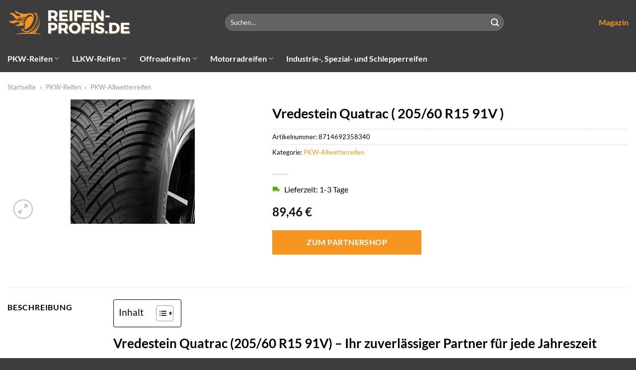

--- FILE ---
content_type: text/html; charset=UTF-8
request_url: https://www.reifen-profis.de/vredestein-quatrac-205-60-r15-91v/
body_size: 32372
content:
<!DOCTYPE html>
<html lang="de" class="loading-site no-js">
<head><meta charset="UTF-8" /><script>if(navigator.userAgent.match(/MSIE|Internet Explorer/i)||navigator.userAgent.match(/Trident\/7\..*?rv:11/i)){var href=document.location.href;if(!href.match(/[?&]nowprocket/)){if(href.indexOf("?")==-1){if(href.indexOf("#")==-1){document.location.href=href+"?nowprocket=1"}else{document.location.href=href.replace("#","?nowprocket=1#")}}else{if(href.indexOf("#")==-1){document.location.href=href+"&nowprocket=1"}else{document.location.href=href.replace("#","&nowprocket=1#")}}}}</script><script>(()=>{class RocketLazyLoadScripts{constructor(){this.v="1.2.5.1",this.triggerEvents=["keydown","mousedown","mousemove","touchmove","touchstart","touchend","wheel"],this.userEventHandler=this.t.bind(this),this.touchStartHandler=this.i.bind(this),this.touchMoveHandler=this.o.bind(this),this.touchEndHandler=this.h.bind(this),this.clickHandler=this.u.bind(this),this.interceptedClicks=[],this.interceptedClickListeners=[],this.l(this),window.addEventListener("pageshow",(t=>{this.persisted=t.persisted,this.everythingLoaded&&this.m()})),document.addEventListener("DOMContentLoaded",(()=>{this.p()})),this.delayedScripts={normal:[],async:[],defer:[]},this.trash=[],this.allJQueries=[]}k(t){document.hidden?t.t():(this.triggerEvents.forEach((e=>window.addEventListener(e,t.userEventHandler,{passive:!0}))),window.addEventListener("touchstart",t.touchStartHandler,{passive:!0}),window.addEventListener("mousedown",t.touchStartHandler),document.addEventListener("visibilitychange",t.userEventHandler))}_(){this.triggerEvents.forEach((t=>window.removeEventListener(t,this.userEventHandler,{passive:!0}))),document.removeEventListener("visibilitychange",this.userEventHandler)}i(t){"HTML"!==t.target.tagName&&(window.addEventListener("touchend",this.touchEndHandler),window.addEventListener("mouseup",this.touchEndHandler),window.addEventListener("touchmove",this.touchMoveHandler,{passive:!0}),window.addEventListener("mousemove",this.touchMoveHandler),t.target.addEventListener("click",this.clickHandler),this.L(t.target,!0),this.M(t.target,"onclick","rocket-onclick"),this.C())}o(t){window.removeEventListener("touchend",this.touchEndHandler),window.removeEventListener("mouseup",this.touchEndHandler),window.removeEventListener("touchmove",this.touchMoveHandler,{passive:!0}),window.removeEventListener("mousemove",this.touchMoveHandler),t.target.removeEventListener("click",this.clickHandler),this.L(t.target,!1),this.M(t.target,"rocket-onclick","onclick"),this.O()}h(){window.removeEventListener("touchend",this.touchEndHandler),window.removeEventListener("mouseup",this.touchEndHandler),window.removeEventListener("touchmove",this.touchMoveHandler,{passive:!0}),window.removeEventListener("mousemove",this.touchMoveHandler)}u(t){t.target.removeEventListener("click",this.clickHandler),this.L(t.target,!1),this.M(t.target,"rocket-onclick","onclick"),this.interceptedClicks.push(t),t.preventDefault(),t.stopPropagation(),t.stopImmediatePropagation(),this.O()}D(){window.removeEventListener("touchstart",this.touchStartHandler,{passive:!0}),window.removeEventListener("mousedown",this.touchStartHandler),this.interceptedClicks.forEach((t=>{t.target.dispatchEvent(new MouseEvent("click",{view:t.view,bubbles:!0,cancelable:!0}))}))}l(t){EventTarget.prototype.addEventListenerBase=EventTarget.prototype.addEventListener,EventTarget.prototype.addEventListener=function(e,i,o){"click"!==e||t.windowLoaded||i===t.clickHandler||t.interceptedClickListeners.push({target:this,func:i,options:o}),(this||window).addEventListenerBase(e,i,o)}}L(t,e){this.interceptedClickListeners.forEach((i=>{i.target===t&&(e?t.removeEventListener("click",i.func,i.options):t.addEventListener("click",i.func,i.options))})),t.parentNode!==document.documentElement&&this.L(t.parentNode,e)}S(){return new Promise((t=>{this.T?this.O=t:t()}))}C(){this.T=!0}O(){this.T=!1}M(t,e,i){t.hasAttribute&&t.hasAttribute(e)&&(event.target.setAttribute(i,event.target.getAttribute(e)),event.target.removeAttribute(e))}t(){this._(this),"loading"===document.readyState?document.addEventListener("DOMContentLoaded",this.R.bind(this)):this.R()}p(){let t=[];document.querySelectorAll("script[type=rocketlazyloadscript][data-rocket-src]").forEach((e=>{let i=e.getAttribute("data-rocket-src");if(i&&0!==i.indexOf("data:")){0===i.indexOf("//")&&(i=location.protocol+i);try{const o=new URL(i).origin;o!==location.origin&&t.push({src:o,crossOrigin:e.crossOrigin||"module"===e.getAttribute("data-rocket-type")})}catch(t){}}})),t=[...new Map(t.map((t=>[JSON.stringify(t),t]))).values()],this.j(t,"preconnect")}async R(){this.lastBreath=Date.now(),this.P(this),this.F(this),this.q(),this.A(),this.I(),await this.U(this.delayedScripts.normal),await this.U(this.delayedScripts.defer),await this.U(this.delayedScripts.async);try{await this.W(),await this.H(this),await this.J()}catch(t){console.error(t)}window.dispatchEvent(new Event("rocket-allScriptsLoaded")),this.everythingLoaded=!0,this.S().then((()=>{this.D()})),this.N()}A(){document.querySelectorAll("script[type=rocketlazyloadscript]").forEach((t=>{t.hasAttribute("data-rocket-src")?t.hasAttribute("async")&&!1!==t.async?this.delayedScripts.async.push(t):t.hasAttribute("defer")&&!1!==t.defer||"module"===t.getAttribute("data-rocket-type")?this.delayedScripts.defer.push(t):this.delayedScripts.normal.push(t):this.delayedScripts.normal.push(t)}))}async B(t){if(await this.G(),!0!==t.noModule||!("noModule"in HTMLScriptElement.prototype))return new Promise((e=>{let i;function o(){(i||t).setAttribute("data-rocket-status","executed"),e()}try{if(navigator.userAgent.indexOf("Firefox/")>0||""===navigator.vendor)i=document.createElement("script"),[...t.attributes].forEach((t=>{let e=t.nodeName;"type"!==e&&("data-rocket-type"===e&&(e="type"),"data-rocket-src"===e&&(e="src"),i.setAttribute(e,t.nodeValue))})),t.text&&(i.text=t.text),i.hasAttribute("src")?(i.addEventListener("load",o),i.addEventListener("error",(function(){i.setAttribute("data-rocket-status","failed"),e()})),setTimeout((()=>{i.isConnected||e()}),1)):(i.text=t.text,o()),t.parentNode.replaceChild(i,t);else{const i=t.getAttribute("data-rocket-type"),n=t.getAttribute("data-rocket-src");i?(t.type=i,t.removeAttribute("data-rocket-type")):t.removeAttribute("type"),t.addEventListener("load",o),t.addEventListener("error",(function(){t.setAttribute("data-rocket-status","failed"),e()})),n?(t.removeAttribute("data-rocket-src"),t.src=n):t.src="data:text/javascript;base64,"+window.btoa(unescape(encodeURIComponent(t.text)))}}catch(i){t.setAttribute("data-rocket-status","failed"),e()}}));t.setAttribute("data-rocket-status","skipped")}async U(t){const e=t.shift();return e&&e.isConnected?(await this.B(e),this.U(t)):Promise.resolve()}I(){this.j([...this.delayedScripts.normal,...this.delayedScripts.defer,...this.delayedScripts.async],"preload")}j(t,e){var i=document.createDocumentFragment();t.forEach((t=>{const o=t.getAttribute&&t.getAttribute("data-rocket-src")||t.src;if(o){const n=document.createElement("link");n.href=o,n.rel=e,"preconnect"!==e&&(n.as="script"),t.getAttribute&&"module"===t.getAttribute("data-rocket-type")&&(n.crossOrigin=!0),t.crossOrigin&&(n.crossOrigin=t.crossOrigin),t.integrity&&(n.integrity=t.integrity),i.appendChild(n),this.trash.push(n)}})),document.head.appendChild(i)}P(t){let e={};function i(i,o){return e[o].eventsToRewrite.indexOf(i)>=0&&!t.everythingLoaded?"rocket-"+i:i}function o(t,o){!function(t){e[t]||(e[t]={originalFunctions:{add:t.addEventListener,remove:t.removeEventListener},eventsToRewrite:[]},t.addEventListener=function(){arguments[0]=i(arguments[0],t),e[t].originalFunctions.add.apply(t,arguments)},t.removeEventListener=function(){arguments[0]=i(arguments[0],t),e[t].originalFunctions.remove.apply(t,arguments)})}(t),e[t].eventsToRewrite.push(o)}function n(e,i){let o=e[i];e[i]=null,Object.defineProperty(e,i,{get:()=>o||function(){},set(n){t.everythingLoaded?o=n:e["rocket"+i]=o=n}})}o(document,"DOMContentLoaded"),o(window,"DOMContentLoaded"),o(window,"load"),o(window,"pageshow"),o(document,"readystatechange"),n(document,"onreadystatechange"),n(window,"onload"),n(window,"onpageshow")}F(t){let e;function i(e){return t.everythingLoaded?e:e.split(" ").map((t=>"load"===t||0===t.indexOf("load.")?"rocket-jquery-load":t)).join(" ")}function o(o){if(o&&o.fn&&!t.allJQueries.includes(o)){o.fn.ready=o.fn.init.prototype.ready=function(e){return t.domReadyFired?e.bind(document)(o):document.addEventListener("rocket-DOMContentLoaded",(()=>e.bind(document)(o))),o([])};const e=o.fn.on;o.fn.on=o.fn.init.prototype.on=function(){return this[0]===window&&("string"==typeof arguments[0]||arguments[0]instanceof String?arguments[0]=i(arguments[0]):"object"==typeof arguments[0]&&Object.keys(arguments[0]).forEach((t=>{const e=arguments[0][t];delete arguments[0][t],arguments[0][i(t)]=e}))),e.apply(this,arguments),this},t.allJQueries.push(o)}e=o}o(window.jQuery),Object.defineProperty(window,"jQuery",{get:()=>e,set(t){o(t)}})}async H(t){const e=document.querySelector("script[data-webpack]");e&&(await async function(){return new Promise((t=>{e.addEventListener("load",t),e.addEventListener("error",t)}))}(),await t.K(),await t.H(t))}async W(){this.domReadyFired=!0,await this.G(),document.dispatchEvent(new Event("rocket-readystatechange")),await this.G(),document.rocketonreadystatechange&&document.rocketonreadystatechange(),await this.G(),document.dispatchEvent(new Event("rocket-DOMContentLoaded")),await this.G(),window.dispatchEvent(new Event("rocket-DOMContentLoaded"))}async J(){await this.G(),document.dispatchEvent(new Event("rocket-readystatechange")),await this.G(),document.rocketonreadystatechange&&document.rocketonreadystatechange(),await this.G(),window.dispatchEvent(new Event("rocket-load")),await this.G(),window.rocketonload&&window.rocketonload(),await this.G(),this.allJQueries.forEach((t=>t(window).trigger("rocket-jquery-load"))),await this.G();const t=new Event("rocket-pageshow");t.persisted=this.persisted,window.dispatchEvent(t),await this.G(),window.rocketonpageshow&&window.rocketonpageshow({persisted:this.persisted}),this.windowLoaded=!0}m(){document.onreadystatechange&&document.onreadystatechange(),window.onload&&window.onload(),window.onpageshow&&window.onpageshow({persisted:this.persisted})}q(){const t=new Map;document.write=document.writeln=function(e){const i=document.currentScript;i||console.error("WPRocket unable to document.write this: "+e);const o=document.createRange(),n=i.parentElement;let s=t.get(i);void 0===s&&(s=i.nextSibling,t.set(i,s));const c=document.createDocumentFragment();o.setStart(c,0),c.appendChild(o.createContextualFragment(e)),n.insertBefore(c,s)}}async G(){Date.now()-this.lastBreath>45&&(await this.K(),this.lastBreath=Date.now())}async K(){return document.hidden?new Promise((t=>setTimeout(t))):new Promise((t=>requestAnimationFrame(t)))}N(){this.trash.forEach((t=>t.remove()))}static run(){const t=new RocketLazyLoadScripts;t.k(t)}}RocketLazyLoadScripts.run()})();</script>
	
	<link rel="profile" href="http://gmpg.org/xfn/11" />
	<link rel="pingback" href="https://www.reifen-profis.de/xmlrpc.php" />

	<script type="rocketlazyloadscript">(function(html){html.className = html.className.replace(/\bno-js\b/,'js')})(document.documentElement);</script>
<meta name='robots' content='index, follow, max-image-preview:large, max-snippet:-1, max-video-preview:-1' />
<link rel="preload" href="https://www.reifen-profis.de/wp-content/plugins/rate-my-post/public/css/fonts/ratemypost.ttf" type="font/ttf" as="font" crossorigin="anonymous"><meta name="viewport" content="width=device-width, initial-scale=1" />
	<!-- This site is optimized with the Yoast SEO plugin v26.8 - https://yoast.com/product/yoast-seo-wordpress/ -->
	<title>Vredestein Quatrac ( 205/60 R15 91V ) hier günstig online kaufen</title>
	<meta name="description" content="Vredestein Quatrac ( 205/60 R15 91V ) hier bei Reifen-Profis.de online preiswert kaufen ✓ top Reifen ✓ täglicher schneller Versand ✓" />
	<link rel="canonical" href="https://www.reifen-profis.de/vredestein-quatrac-205-60-r15-91v/" />
	<meta property="og:locale" content="de_DE" />
	<meta property="og:type" content="article" />
	<meta property="og:title" content="Vredestein Quatrac ( 205/60 R15 91V ) hier günstig online kaufen" />
	<meta property="og:description" content="Vredestein Quatrac ( 205/60 R15 91V ) hier bei Reifen-Profis.de online preiswert kaufen ✓ top Reifen ✓ täglicher schneller Versand ✓" />
	<meta property="og:url" content="https://www.reifen-profis.de/vredestein-quatrac-205-60-r15-91v/" />
	<meta property="og:site_name" content="Reifen-Profis.de" />
	<meta property="article:modified_time" content="2025-12-04T00:34:31+00:00" />
	<meta property="og:image" content="https://www.reifen-profis.de/wp-content/uploads/2024/02/Profil_Quatrac-34.jpg" />
	<meta property="og:image:width" content="250" />
	<meta property="og:image:height" content="250" />
	<meta property="og:image:type" content="image/jpeg" />
	<meta name="twitter:card" content="summary_large_image" />
	<meta name="twitter:label1" content="Geschätzte Lesezeit" />
	<meta name="twitter:data1" content="11 Minuten" />
	<script type="application/ld+json" class="yoast-schema-graph">{"@context":"https://schema.org","@graph":[{"@type":"WebPage","@id":"https://www.reifen-profis.de/vredestein-quatrac-205-60-r15-91v/","url":"https://www.reifen-profis.de/vredestein-quatrac-205-60-r15-91v/","name":"Vredestein Quatrac ( 205/60 R15 91V ) hier günstig online kaufen","isPartOf":{"@id":"https://www.reifen-profis.de/#website"},"primaryImageOfPage":{"@id":"https://www.reifen-profis.de/vredestein-quatrac-205-60-r15-91v/#primaryimage"},"image":{"@id":"https://www.reifen-profis.de/vredestein-quatrac-205-60-r15-91v/#primaryimage"},"thumbnailUrl":"https://www.reifen-profis.de/wp-content/uploads/2024/02/Profil_Quatrac-34.jpg","datePublished":"2024-02-17T12:27:36+00:00","dateModified":"2025-12-04T00:34:31+00:00","description":"Vredestein Quatrac ( 205/60 R15 91V ) hier bei Reifen-Profis.de online preiswert kaufen ✓ top Reifen ✓ täglicher schneller Versand ✓","breadcrumb":{"@id":"https://www.reifen-profis.de/vredestein-quatrac-205-60-r15-91v/#breadcrumb"},"inLanguage":"de","potentialAction":[{"@type":"ReadAction","target":["https://www.reifen-profis.de/vredestein-quatrac-205-60-r15-91v/"]}]},{"@type":"ImageObject","inLanguage":"de","@id":"https://www.reifen-profis.de/vredestein-quatrac-205-60-r15-91v/#primaryimage","url":"https://www.reifen-profis.de/wp-content/uploads/2024/02/Profil_Quatrac-34.jpg","contentUrl":"https://www.reifen-profis.de/wp-content/uploads/2024/02/Profil_Quatrac-34.jpg","width":250,"height":250,"caption":"Vredestein Quatrac ( 205/60 R15 91V )"},{"@type":"BreadcrumbList","@id":"https://www.reifen-profis.de/vredestein-quatrac-205-60-r15-91v/#breadcrumb","itemListElement":[{"@type":"ListItem","position":1,"name":"Startseite","item":"https://www.reifen-profis.de/"},{"@type":"ListItem","position":2,"name":"Shop","item":"https://www.reifen-profis.de/shop/"},{"@type":"ListItem","position":3,"name":"Vredestein Quatrac ( 205/60 R15 91V )"}]},{"@type":"WebSite","@id":"https://www.reifen-profis.de/#website","url":"https://www.reifen-profis.de/","name":"Reifen-Profis.de","description":"Reifen online kaufen","publisher":{"@id":"https://www.reifen-profis.de/#organization"},"potentialAction":[{"@type":"SearchAction","target":{"@type":"EntryPoint","urlTemplate":"https://www.reifen-profis.de/?s={search_term_string}"},"query-input":{"@type":"PropertyValueSpecification","valueRequired":true,"valueName":"search_term_string"}}],"inLanguage":"de"},{"@type":"Organization","@id":"https://www.reifen-profis.de/#organization","name":"Reifen-Profis.de","url":"https://www.reifen-profis.de/","logo":{"@type":"ImageObject","inLanguage":"de","@id":"https://www.reifen-profis.de/#/schema/logo/image/","url":"https://www.reifen-profis.de/wp-content/uploads/2024/02/reifen-profis-de-favicon.png","contentUrl":"https://www.reifen-profis.de/wp-content/uploads/2024/02/reifen-profis-de-favicon.png","width":200,"height":200,"caption":"Reifen-Profis.de"},"image":{"@id":"https://www.reifen-profis.de/#/schema/logo/image/"}}]}</script>
	<!-- / Yoast SEO plugin. -->



<link rel='prefetch' href='https://www.reifen-profis.de/wp-content/themes/flatsome/assets/js/flatsome.js?ver=a0a7aee297766598a20e' />
<link rel='prefetch' href='https://www.reifen-profis.de/wp-content/themes/flatsome/assets/js/chunk.slider.js?ver=3.18.6' />
<link rel='prefetch' href='https://www.reifen-profis.de/wp-content/themes/flatsome/assets/js/chunk.popups.js?ver=3.18.6' />
<link rel='prefetch' href='https://www.reifen-profis.de/wp-content/themes/flatsome/assets/js/chunk.tooltips.js?ver=3.18.6' />
<link rel='prefetch' href='https://www.reifen-profis.de/wp-content/themes/flatsome/assets/js/woocommerce.js?ver=49415fe6a9266f32f1f2' />
<style id='wp-img-auto-sizes-contain-inline-css' type='text/css'>
img:is([sizes=auto i],[sizes^="auto," i]){contain-intrinsic-size:3000px 1500px}
/*# sourceURL=wp-img-auto-sizes-contain-inline-css */
</style>
<link data-minify="1" rel='stylesheet' id='maintenanceLayer-css' href='https://www.reifen-profis.de/wp-content/cache/min/1/wp-content/plugins/dailylead_maintenance/css/layer.css?ver=1765717077' type='text/css' media='all' />
<link data-minify="1" rel='stylesheet' id='rate-my-post-css' href='https://www.reifen-profis.de/wp-content/cache/min/1/wp-content/plugins/rate-my-post/public/css/rate-my-post.css?ver=1765717077' type='text/css' media='all' />
<style id='rate-my-post-inline-css' type='text/css'>
.rmp-widgets-container p {  font-size: 12px;}.rmp-rating-widget .rmp-icon--ratings {  font-size: 12px;}
/*# sourceURL=rate-my-post-inline-css */
</style>
<link rel='stylesheet' id='photoswipe-css' href='https://www.reifen-profis.de/wp-content/plugins/woocommerce/assets/css/photoswipe/photoswipe.min.css?ver=9.4.4' type='text/css' media='all' />
<link rel='stylesheet' id='photoswipe-default-skin-css' href='https://www.reifen-profis.de/wp-content/plugins/woocommerce/assets/css/photoswipe/default-skin/default-skin.min.css?ver=9.4.4' type='text/css' media='all' />
<style id='woocommerce-inline-inline-css' type='text/css'>
.woocommerce form .form-row .required { visibility: visible; }
/*# sourceURL=woocommerce-inline-inline-css */
</style>
<link rel='stylesheet' id='ez-toc-css' href='https://www.reifen-profis.de/wp-content/plugins/easy-table-of-contents/assets/css/screen.min.css?ver=2.0.80' type='text/css' media='all' />
<style id='ez-toc-inline-css' type='text/css'>
div#ez-toc-container .ez-toc-title {font-size: 120%;}div#ez-toc-container .ez-toc-title {font-weight: 500;}div#ez-toc-container ul li , div#ez-toc-container ul li a {font-size: 95%;}div#ez-toc-container ul li , div#ez-toc-container ul li a {font-weight: 500;}div#ez-toc-container nav ul ul li {font-size: 90%;}div#ez-toc-container {background: #fff;border: 1px solid #000000;}div#ez-toc-container p.ez-toc-title , #ez-toc-container .ez_toc_custom_title_icon , #ez-toc-container .ez_toc_custom_toc_icon {color: #000000;}div#ez-toc-container ul.ez-toc-list a {color: #000000;}div#ez-toc-container ul.ez-toc-list a:hover {color: #000000;}div#ez-toc-container ul.ez-toc-list a:visited {color: #000000;}.ez-toc-counter nav ul li a::before {color: ;}.ez-toc-box-title {font-weight: bold; margin-bottom: 10px; text-align: center; text-transform: uppercase; letter-spacing: 1px; color: #666; padding-bottom: 5px;position:absolute;top:-4%;left:5%;background-color: inherit;transition: top 0.3s ease;}.ez-toc-box-title.toc-closed {top:-25%;}
.ez-toc-container-direction {direction: ltr;}.ez-toc-counter ul{counter-reset: item ;}.ez-toc-counter nav ul li a::before {content: counters(item, '.', decimal) '. ';display: inline-block;counter-increment: item;flex-grow: 0;flex-shrink: 0;margin-right: .2em; float: left; }.ez-toc-widget-direction {direction: ltr;}.ez-toc-widget-container ul{counter-reset: item ;}.ez-toc-widget-container nav ul li a::before {content: counters(item, '.', decimal) '. ';display: inline-block;counter-increment: item;flex-grow: 0;flex-shrink: 0;margin-right: .2em; float: left; }
/*# sourceURL=ez-toc-inline-css */
</style>
<link data-minify="1" rel='stylesheet' id='flatsome-main-css' href='https://www.reifen-profis.de/wp-content/cache/min/1/wp-content/themes/flatsome/assets/css/flatsome.css?ver=1765717077' type='text/css' media='all' />
<style id='flatsome-main-inline-css' type='text/css'>
@font-face {
				font-family: "fl-icons";
				font-display: block;
				src: url(https://www.reifen-profis.de/wp-content/themes/flatsome/assets/css/icons/fl-icons.eot?v=3.18.6);
				src:
					url(https://www.reifen-profis.de/wp-content/themes/flatsome/assets/css/icons/fl-icons.eot#iefix?v=3.18.6) format("embedded-opentype"),
					url(https://www.reifen-profis.de/wp-content/themes/flatsome/assets/css/icons/fl-icons.woff2?v=3.18.6) format("woff2"),
					url(https://www.reifen-profis.de/wp-content/themes/flatsome/assets/css/icons/fl-icons.ttf?v=3.18.6) format("truetype"),
					url(https://www.reifen-profis.de/wp-content/themes/flatsome/assets/css/icons/fl-icons.woff?v=3.18.6) format("woff"),
					url(https://www.reifen-profis.de/wp-content/themes/flatsome/assets/css/icons/fl-icons.svg?v=3.18.6#fl-icons) format("svg");
			}
/*# sourceURL=flatsome-main-inline-css */
</style>
<link data-minify="1" rel='stylesheet' id='flatsome-shop-css' href='https://www.reifen-profis.de/wp-content/cache/min/1/wp-content/themes/flatsome/assets/css/flatsome-shop.css?ver=1765717077' type='text/css' media='all' />
<script data-minify="1" type="text/javascript" src="https://www.reifen-profis.de/wp-content/cache/min/1/wp-content/plugins/dailylead_maintenance/js/layerShow.js?ver=1765717077" id="maintenanceLayerShow-js" defer></script>
<script data-minify="1" type="text/javascript" src="https://www.reifen-profis.de/wp-content/cache/min/1/wp-content/plugins/dailylead_maintenance/js/layer.js?ver=1765717077" id="maintenanceLayer-js" defer></script>
<script type="rocketlazyloadscript" data-rocket-type="text/javascript" data-rocket-src="https://www.reifen-profis.de/wp-includes/js/jquery/jquery.min.js?ver=3.7.1" id="jquery-core-js" defer></script>
<script type="rocketlazyloadscript" data-rocket-type="text/javascript" data-rocket-src="https://www.reifen-profis.de/wp-content/plugins/woocommerce/assets/js/jquery-blockui/jquery.blockUI.min.js?ver=2.7.0-wc.9.4.4" id="jquery-blockui-js" data-wp-strategy="defer" defer></script>
<script type="text/javascript" id="wc-add-to-cart-js-extra">
/* <![CDATA[ */
var wc_add_to_cart_params = {"ajax_url":"/wp-admin/admin-ajax.php","wc_ajax_url":"/?wc-ajax=%%endpoint%%","i18n_view_cart":"Warenkorb anzeigen","cart_url":"https://www.reifen-profis.de","is_cart":"","cart_redirect_after_add":"no"};
//# sourceURL=wc-add-to-cart-js-extra
/* ]]> */
</script>
<script type="rocketlazyloadscript" data-rocket-type="text/javascript" data-rocket-src="https://www.reifen-profis.de/wp-content/plugins/woocommerce/assets/js/frontend/add-to-cart.min.js?ver=9.4.4" id="wc-add-to-cart-js" defer="defer" data-wp-strategy="defer"></script>
<script type="rocketlazyloadscript" data-rocket-type="text/javascript" data-rocket-src="https://www.reifen-profis.de/wp-content/plugins/woocommerce/assets/js/photoswipe/photoswipe.min.js?ver=4.1.1-wc.9.4.4" id="photoswipe-js" defer="defer" data-wp-strategy="defer"></script>
<script type="rocketlazyloadscript" data-rocket-type="text/javascript" data-rocket-src="https://www.reifen-profis.de/wp-content/plugins/woocommerce/assets/js/photoswipe/photoswipe-ui-default.min.js?ver=4.1.1-wc.9.4.4" id="photoswipe-ui-default-js" defer="defer" data-wp-strategy="defer"></script>
<script type="text/javascript" id="wc-single-product-js-extra">
/* <![CDATA[ */
var wc_single_product_params = {"i18n_required_rating_text":"Bitte w\u00e4hle eine Bewertung","review_rating_required":"yes","flexslider":{"rtl":false,"animation":"slide","smoothHeight":true,"directionNav":false,"controlNav":"thumbnails","slideshow":false,"animationSpeed":500,"animationLoop":false,"allowOneSlide":false},"zoom_enabled":"","zoom_options":[],"photoswipe_enabled":"1","photoswipe_options":{"shareEl":false,"closeOnScroll":false,"history":false,"hideAnimationDuration":0,"showAnimationDuration":0},"flexslider_enabled":""};
//# sourceURL=wc-single-product-js-extra
/* ]]> */
</script>
<script type="rocketlazyloadscript" data-rocket-type="text/javascript" data-rocket-src="https://www.reifen-profis.de/wp-content/plugins/woocommerce/assets/js/frontend/single-product.min.js?ver=9.4.4" id="wc-single-product-js" defer="defer" data-wp-strategy="defer"></script>
<script type="rocketlazyloadscript" data-rocket-type="text/javascript" data-rocket-src="https://www.reifen-profis.de/wp-content/plugins/woocommerce/assets/js/js-cookie/js.cookie.min.js?ver=2.1.4-wc.9.4.4" id="js-cookie-js" data-wp-strategy="defer" defer></script>
<style>.woocommerce-product-gallery{ opacity: 1 !important; }</style><script type="rocketlazyloadscript">
  var _paq = window._paq = window._paq || [];
  /* tracker methods like "setCustomDimension" should be called before "trackPageView" */
  _paq.push(['trackPageView']);
  _paq.push(['enableLinkTracking']);
  (function() {
    var u="https://stats.dailylead.de/";
    _paq.push(['setTrackerUrl', u+'matomo.php']);
    _paq.push(['setSiteId', '212']);
    var d=document, g=d.createElement('script'), s=d.getElementsByTagName('script')[0];
    g.async=true; g.src=u+'matomo.js'; s.parentNode.insertBefore(g,s);
  })();
</script>
<script type="rocketlazyloadscript" data-minify="1" data-host="https://digistats.de" data-dnt="false" data-rocket-src="https://www.reifen-profis.de/wp-content/cache/min/1/js/script.js?ver=1765717077" id="ZwSg9rf6GA" async defer></script>	<noscript><style>.woocommerce-product-gallery{ opacity: 1 !important; }</style></noscript>
	<style class='wp-fonts-local' type='text/css'>
@font-face{font-family:Inter;font-style:normal;font-weight:300 900;font-display:fallback;src:url('https://www.reifen-profis.de/wp-content/plugins/woocommerce/assets/fonts/Inter-VariableFont_slnt,wght.woff2') format('woff2');font-stretch:normal;}
@font-face{font-family:Cardo;font-style:normal;font-weight:400;font-display:fallback;src:url('https://www.reifen-profis.de/wp-content/plugins/woocommerce/assets/fonts/cardo_normal_400.woff2') format('woff2');}
</style>
<link rel="icon" href="https://www.reifen-profis.de/wp-content/uploads/2024/02/cropped-reifen-profis-de-favicon-32x32.png" sizes="32x32" />
<link rel="icon" href="https://www.reifen-profis.de/wp-content/uploads/2024/02/cropped-reifen-profis-de-favicon-192x192.png" sizes="192x192" />
<link rel="apple-touch-icon" href="https://www.reifen-profis.de/wp-content/uploads/2024/02/cropped-reifen-profis-de-favicon-180x180.png" />
<meta name="msapplication-TileImage" content="https://www.reifen-profis.de/wp-content/uploads/2024/02/cropped-reifen-profis-de-favicon-270x270.png" />
<style id="custom-css" type="text/css">:root {--primary-color: #f6951f;--fs-color-primary: #f6951f;--fs-color-secondary: #f6951f;--fs-color-success: #7a9c59;--fs-color-alert: #b20000;--fs-experimental-link-color: #f6951f;--fs-experimental-link-color-hover: #000000;}.tooltipster-base {--tooltip-color: #fff;--tooltip-bg-color: #000;}.off-canvas-right .mfp-content, .off-canvas-left .mfp-content {--drawer-width: 300px;}.off-canvas .mfp-content.off-canvas-cart {--drawer-width: 360px;}.container-width, .full-width .ubermenu-nav, .container, .row{max-width: 1320px}.row.row-collapse{max-width: 1290px}.row.row-small{max-width: 1312.5px}.row.row-large{max-width: 1350px}.header-main{height: 90px}#logo img{max-height: 90px}#logo{width:250px;}.header-bottom{min-height: 55px}.header-top{min-height: 30px}.transparent .header-main{height: 90px}.transparent #logo img{max-height: 90px}.has-transparent + .page-title:first-of-type,.has-transparent + #main > .page-title,.has-transparent + #main > div > .page-title,.has-transparent + #main .page-header-wrapper:first-of-type .page-title{padding-top: 140px;}.header.show-on-scroll,.stuck .header-main{height:70px!important}.stuck #logo img{max-height: 70px!important}.search-form{ width: 60%;}.header-bg-color {background-color: #3d3d3d}.header-bottom {background-color: #3d3d3d}.header-main .nav > li > a{line-height: 16px }.stuck .header-main .nav > li > a{line-height: 50px }.header-bottom-nav > li > a{line-height: 16px }@media (max-width: 549px) {.header-main{height: 70px}#logo img{max-height: 70px}}body{color: #000000}h1,h2,h3,h4,h5,h6,.heading-font{color: #000000;}body{font-family: Lato, sans-serif;}body {font-weight: 400;font-style: normal;}.nav > li > a {font-family: Lato, sans-serif;}.mobile-sidebar-levels-2 .nav > li > ul > li > a {font-family: Lato, sans-serif;}.nav > li > a,.mobile-sidebar-levels-2 .nav > li > ul > li > a {font-weight: 700;font-style: normal;}h1,h2,h3,h4,h5,h6,.heading-font, .off-canvas-center .nav-sidebar.nav-vertical > li > a{font-family: Lato, sans-serif;}h1,h2,h3,h4,h5,h6,.heading-font,.banner h1,.banner h2 {font-weight: 700;font-style: normal;}.alt-font{font-family: "Dancing Script", sans-serif;}.alt-font {font-weight: 400!important;font-style: normal!important;}.header:not(.transparent) .header-nav-main.nav > li > a {color: #f6951f;}.header:not(.transparent) .header-nav-main.nav > li > a:hover,.header:not(.transparent) .header-nav-main.nav > li.active > a,.header:not(.transparent) .header-nav-main.nav > li.current > a,.header:not(.transparent) .header-nav-main.nav > li > a.active,.header:not(.transparent) .header-nav-main.nav > li > a.current{color: #ffffff;}.header-nav-main.nav-line-bottom > li > a:before,.header-nav-main.nav-line-grow > li > a:before,.header-nav-main.nav-line > li > a:before,.header-nav-main.nav-box > li > a:hover,.header-nav-main.nav-box > li.active > a,.header-nav-main.nav-pills > li > a:hover,.header-nav-main.nav-pills > li.active > a{color:#FFF!important;background-color: #ffffff;}.header:not(.transparent) .header-bottom-nav.nav > li > a{color: #ffffff;}.header:not(.transparent) .header-bottom-nav.nav > li > a:hover,.header:not(.transparent) .header-bottom-nav.nav > li.active > a,.header:not(.transparent) .header-bottom-nav.nav > li.current > a,.header:not(.transparent) .header-bottom-nav.nav > li > a.active,.header:not(.transparent) .header-bottom-nav.nav > li > a.current{color: #f6951f;}.header-bottom-nav.nav-line-bottom > li > a:before,.header-bottom-nav.nav-line-grow > li > a:before,.header-bottom-nav.nav-line > li > a:before,.header-bottom-nav.nav-box > li > a:hover,.header-bottom-nav.nav-box > li.active > a,.header-bottom-nav.nav-pills > li > a:hover,.header-bottom-nav.nav-pills > li.active > a{color:#FFF!important;background-color: #f6951f;}.widget:where(:not(.widget_shopping_cart)) a{color: #000000;}.widget:where(:not(.widget_shopping_cart)) a:hover{color: #f6951f;}.widget .tagcloud a:hover{border-color: #f6951f; background-color: #f6951f;}.has-equal-box-heights .box-image {padding-top: 100%;}@media screen and (min-width: 550px){.products .box-vertical .box-image{min-width: 300px!important;width: 300px!important;}}.header-main .social-icons,.header-main .cart-icon strong,.header-main .menu-title,.header-main .header-button > .button.is-outline,.header-main .nav > li > a > i:not(.icon-angle-down){color: #f6951f!important;}.header-main .header-button > .button.is-outline,.header-main .cart-icon strong:after,.header-main .cart-icon strong{border-color: #f6951f!important;}.header-main .header-button > .button:not(.is-outline){background-color: #f6951f!important;}.header-main .current-dropdown .cart-icon strong,.header-main .header-button > .button:hover,.header-main .header-button > .button:hover i,.header-main .header-button > .button:hover span{color:#FFF!important;}.header-main .menu-title:hover,.header-main .social-icons a:hover,.header-main .header-button > .button.is-outline:hover,.header-main .nav > li > a:hover > i:not(.icon-angle-down){color: #ffffff!important;}.header-main .current-dropdown .cart-icon strong,.header-main .header-button > .button:hover{background-color: #ffffff!important;}.header-main .current-dropdown .cart-icon strong:after,.header-main .current-dropdown .cart-icon strong,.header-main .header-button > .button:hover{border-color: #ffffff!important;}.absolute-footer, html{background-color: #3d3d3d}.page-title-small + main .product-container > .row{padding-top:0;}.nav-vertical-fly-out > li + li {border-top-width: 1px; border-top-style: solid;}/* Custom CSS */.header-vertical-menu__fly-out .current-dropdown.menu-item .nav-dropdown {display: block;}.header-vertical-menu__opener {font-size: initial;}.off-canvas-right .mfp-content, .off-canvas-left .mfp-content {max-width: 320px;width:100%}.off-canvas-left.mfp-ready .mfp-close {color: black;}.product-summary .woocommerce-Price-currencySymbol {font-size: inherit;vertical-align: inherit;margin-top: inherit;}.product-section-title-related {text-align: center;padding-top: 45px;}.yith-wcwl-add-to-wishlist {margin-top: 10px;margin-bottom: 30px;}.page-title {margin-top: 20px;}@media screen and (min-width: 850px) {.page-title-inner {padding-top: 0;min-height: auto;}}/*** START Sticky Banner ***/.sticky-add-to-cart__product img {display: none;}.sticky-add-to-cart__product .product-title-small {display: none;}.sticky-add-to-cart--active .cart {padding-top: 5px;padding-bottom: 5px;max-width: 250px;flex-grow: 1;font-size: smaller;margin-bottom: 0;}.sticky-add-to-cart.sticky-add-to-cart--active .single_add_to_cart_button{margin: 0;padding-top: 10px;padding-bottom: 10px;border-radius: 99px;width: 100%;line-height: 1.5;}.single_add_to_cart_button,.sticky-add-to-cart:not(.sticky-add-to-cart--active) .single_add_to_cart_button {padding: 5px;max-width: 300px;width:100%;margin:0;}.sticky-add-to-cart--active {-webkit-backdrop-filter: blur(7px);backdrop-filter: blur(7px);display: flex;justify-content: center;padding: 3px 10px;}.sticky-add-to-cart__product .product-title-small {height: 14px;overflow: hidden;}.sticky-add-to-cart--active .woocommerce-variation-price, .sticky-add-to-cart--active .product-page-price {font-size: 24px;}.sticky-add-to-cart--active .price del {font-size: 50%;margin-bottom: 4px;}.sticky-add-to-cart--active .price del::after {width: 50%;}.sticky-add-to-cart__product {margin-right: 5px;}/*** END Sticky Banner ***/.yadore {display: grid;grid-template-columns: repeat(4,minmax(0,1fr));gap:1rem;}.col-4 .yadore {display: grid;grid-template-columns: repeat(4,minmax(0,1fr));gap:1rem;}.yadore .yadore-item {background: #fff;border-radius: 15px;}.yadore .yadore-item li.delivery_time,.yadore .yadore-item li.stock_status,.yadore .yadore-item li.stock_status.nicht {list-style-type: none;padding: 0px 0 0px 24px;margin: 0px!important;}.yadore .yadore-item img:not(.logo) {min-height: 170px;max-height: 170px;}.yadore .yadore-item img.logo {max-width: 70px;max-height: 30px;}.ayo-logo-name {margin-top: 12px;display: block;white-space: nowrap;font-size: xx-small;}.product-info {display: flex;flex-direction: column;padding-bottom: 0;}.product-info.product-title {order: 1;}.product-info .is-divider {order: 2;}.product-info .product-short-description {order: 3;}.product-info .product-short-description li {list-style-type: none;padding: 0px 0 0px 24px;margin: 0px 0px 3px 0px!important;}li.delivery_time,.product-info .product-short-description li.delivery_time {background: url([data-uri]) no-repeat left center;}li.delivery_time,.product-info .product-short-description li.delivery_time {background: url([data-uri]) no-repeat left center;}li.stock_status,.product-info .product-short-description li.stock_status {background: url([data-uri]) no-repeat left center;}li.stock_status.nicht,.product-info .product-short-description li.stock_status.nicht {background: url([data-uri]) no-repeat left center;}.product-info .price-wrapper {order: 4;}.product-info .price-wrapper .price {margin: 0;}.product-info .cart,.product-info .sticky-add-to-cart-wrapper {order:5;margin: 25px 0;}.product-info .yith-wcwl-add-to-wishlist {order: 6;margin: 0;}.overflow-hidden { overflow: hidden;}.overflow-hidden.banner h3 {line-height: 0;}.nowrap { white-space: nowrap;}.height-40 {height: 40px !important;}.m-0 {margin: 0 !important;}a.stretched-link:after {position: absolute;top: 0;right: 0;bottom: 0;left: 0;pointer-events: auto;content: "";background-color: rgba(0,0,0,0.0);z-index: 1;}.z-index-0 {z-index: 0;}.z-index-10 {z-index: 10;}.price del {text-decoration-line: none;position: relative;}.price del::after {content: '';position: absolute;border-top: 2px solid red;width: 100%;height: 100%;left: 0;transform: rotate(-10deg);top: 50%;}.product-small.box .box-image .image-cover img {object-fit: contain;}.product-small.box .box-image {text-align: center;}.product-small.box .box-text .title-wrapper {max-height: 75px;overflow: hidden;margin-bottom: 15px;}.woocommerce-product-gallery__wrapper .woocommerce-product-gallery__image a img {max-height: 420px;width: auto;margin: 0 auto;display: block;}.has-equal-box-heights .box-image img {-o-object-fit: contain;object-fit: contain;}/* START Mobile Menu */.off-canvas-left .mfp-content, .off-canvas-right .mfp-content {width: 85%;max-width: 360px;}.off-canvas-left .mfp-content .nav>li>a, .off-canvas-right .mfp-content .nav>li>a,.mobile-sidebar-levels-2 .nav-slide>li>.sub-menu>li:not(.nav-slide-header)>a, .mobile-sidebar-levels-2 .nav-slide>li>ul.children>li:not(.nav-slide-header)>a {font-size: 1.1em;color: #000;}.mobile-sidebar-levels-2 .nav-slide>li>.sub-menu>li:not(.nav-slide-header)>a, .mobile-sidebar-levels-2 .nav-slide>li>ul.children>li:not(.nav-slide-header)>a {text-transform: none;}/* END Mobile Menu */#masthead .flex-left .header-nav.header-nav-main.nav.nav-left {-webkit-box-pack: center;-ms-flex-pack: center;justify-content: center;}.logo-left .logo {margin-left: 0;margin-right: 0px;}/*** START MENU frühes umschalten auf MobileCSS ***/@media (min-width: 850px) and (max-width: 1000px) {header [data-show=show-for-medium], header .show-for-medium {display: block !important;}}@media (max-width: 1000px) {header [data-show=hide-for-medium], header .hide-for-medium {display: none !important;}.medium-logo-center .logo {-webkit-box-ordinal-group: 2;-ms-flex-order: 2;order: 2;}header .show-for-medium.flex-right {-webkit-box-ordinal-group: 3;-ms-flex-order: 3;order: 3;}.medium-logo-center .logo img {margin: 0 auto;}}/*** END MENUfrühes umschalten auf MobileCSS ***/.product-title a {color: #000000;}.product-title a:hover {color: var(--fs-experimental-link-color);}/* Custom CSS Tablet */@media (max-width: 849px){.nav li a,.nav-vertical>li>ul li a,.nav-slide-header .toggle,.mobile-sidebar-levels-2 .nav-slide>li>ul.children>li>a, .mobile-sidebar-levels-2 .nav-slide>li>.sub-menu>li>a {color: #000 !important;opacity: 1;}/*** START Sticky Banner ***/.sticky-add-to-cart--active {justify-content: space-between;font-size: .9em;}/*** END Sticky Banner ***/.post-title.is-large {font-size: 1.75em;}}/* Custom CSS Mobile */@media (max-width: 549px){/*** START Sticky Banner ***/.sticky-add-to-cart:not(.sticky-add-to-cart--active) {width: 100% !important;max-width: 100%;}.sticky-add-to-cart:not(.sticky-add-to-cart--active) .single_add_to_cart_button {padding: 5px 25px;max-width: 100%;}/*** END Sticky Banner ***/.single_add_to_cart_button {padding: 5px 25px;max-width: 100%;width: 100%;}.yadore,.col-4 .yadore {grid-template-columns: repeat(1,minmax(0,1fr));}}.label-new.menu-item > a:after{content:"Neu";}.label-hot.menu-item > a:after{content:"Hot";}.label-sale.menu-item > a:after{content:"Aktion";}.label-popular.menu-item > a:after{content:"Beliebt";}</style><style id="kirki-inline-styles">/* latin-ext */
@font-face {
  font-family: 'Lato';
  font-style: normal;
  font-weight: 400;
  font-display: swap;
  src: url(https://www.reifen-profis.de/wp-content/fonts/lato/S6uyw4BMUTPHjxAwXjeu.woff2) format('woff2');
  unicode-range: U+0100-02BA, U+02BD-02C5, U+02C7-02CC, U+02CE-02D7, U+02DD-02FF, U+0304, U+0308, U+0329, U+1D00-1DBF, U+1E00-1E9F, U+1EF2-1EFF, U+2020, U+20A0-20AB, U+20AD-20C0, U+2113, U+2C60-2C7F, U+A720-A7FF;
}
/* latin */
@font-face {
  font-family: 'Lato';
  font-style: normal;
  font-weight: 400;
  font-display: swap;
  src: url(https://www.reifen-profis.de/wp-content/fonts/lato/S6uyw4BMUTPHjx4wXg.woff2) format('woff2');
  unicode-range: U+0000-00FF, U+0131, U+0152-0153, U+02BB-02BC, U+02C6, U+02DA, U+02DC, U+0304, U+0308, U+0329, U+2000-206F, U+20AC, U+2122, U+2191, U+2193, U+2212, U+2215, U+FEFF, U+FFFD;
}
/* latin-ext */
@font-face {
  font-family: 'Lato';
  font-style: normal;
  font-weight: 700;
  font-display: swap;
  src: url(https://www.reifen-profis.de/wp-content/fonts/lato/S6u9w4BMUTPHh6UVSwaPGR_p.woff2) format('woff2');
  unicode-range: U+0100-02BA, U+02BD-02C5, U+02C7-02CC, U+02CE-02D7, U+02DD-02FF, U+0304, U+0308, U+0329, U+1D00-1DBF, U+1E00-1E9F, U+1EF2-1EFF, U+2020, U+20A0-20AB, U+20AD-20C0, U+2113, U+2C60-2C7F, U+A720-A7FF;
}
/* latin */
@font-face {
  font-family: 'Lato';
  font-style: normal;
  font-weight: 700;
  font-display: swap;
  src: url(https://www.reifen-profis.de/wp-content/fonts/lato/S6u9w4BMUTPHh6UVSwiPGQ.woff2) format('woff2');
  unicode-range: U+0000-00FF, U+0131, U+0152-0153, U+02BB-02BC, U+02C6, U+02DA, U+02DC, U+0304, U+0308, U+0329, U+2000-206F, U+20AC, U+2122, U+2191, U+2193, U+2212, U+2215, U+FEFF, U+FFFD;
}/* vietnamese */
@font-face {
  font-family: 'Dancing Script';
  font-style: normal;
  font-weight: 400;
  font-display: swap;
  src: url(https://www.reifen-profis.de/wp-content/fonts/dancing-script/If2cXTr6YS-zF4S-kcSWSVi_sxjsohD9F50Ruu7BMSo3Rep8ltA.woff2) format('woff2');
  unicode-range: U+0102-0103, U+0110-0111, U+0128-0129, U+0168-0169, U+01A0-01A1, U+01AF-01B0, U+0300-0301, U+0303-0304, U+0308-0309, U+0323, U+0329, U+1EA0-1EF9, U+20AB;
}
/* latin-ext */
@font-face {
  font-family: 'Dancing Script';
  font-style: normal;
  font-weight: 400;
  font-display: swap;
  src: url(https://www.reifen-profis.de/wp-content/fonts/dancing-script/If2cXTr6YS-zF4S-kcSWSVi_sxjsohD9F50Ruu7BMSo3ROp8ltA.woff2) format('woff2');
  unicode-range: U+0100-02BA, U+02BD-02C5, U+02C7-02CC, U+02CE-02D7, U+02DD-02FF, U+0304, U+0308, U+0329, U+1D00-1DBF, U+1E00-1E9F, U+1EF2-1EFF, U+2020, U+20A0-20AB, U+20AD-20C0, U+2113, U+2C60-2C7F, U+A720-A7FF;
}
/* latin */
@font-face {
  font-family: 'Dancing Script';
  font-style: normal;
  font-weight: 400;
  font-display: swap;
  src: url(https://www.reifen-profis.de/wp-content/fonts/dancing-script/If2cXTr6YS-zF4S-kcSWSVi_sxjsohD9F50Ruu7BMSo3Sup8.woff2) format('woff2');
  unicode-range: U+0000-00FF, U+0131, U+0152-0153, U+02BB-02BC, U+02C6, U+02DA, U+02DC, U+0304, U+0308, U+0329, U+2000-206F, U+20AC, U+2122, U+2191, U+2193, U+2212, U+2215, U+FEFF, U+FFFD;
}</style><noscript><style id="rocket-lazyload-nojs-css">.rll-youtube-player, [data-lazy-src]{display:none !important;}</style></noscript><link data-minify="1" rel='stylesheet' id='wc-blocks-style-css' href='https://www.reifen-profis.de/wp-content/cache/min/1/wp-content/plugins/woocommerce/assets/client/blocks/wc-blocks.css?ver=1765717077' type='text/css' media='all' />
<style id='global-styles-inline-css' type='text/css'>
:root{--wp--preset--aspect-ratio--square: 1;--wp--preset--aspect-ratio--4-3: 4/3;--wp--preset--aspect-ratio--3-4: 3/4;--wp--preset--aspect-ratio--3-2: 3/2;--wp--preset--aspect-ratio--2-3: 2/3;--wp--preset--aspect-ratio--16-9: 16/9;--wp--preset--aspect-ratio--9-16: 9/16;--wp--preset--color--black: #000000;--wp--preset--color--cyan-bluish-gray: #abb8c3;--wp--preset--color--white: #ffffff;--wp--preset--color--pale-pink: #f78da7;--wp--preset--color--vivid-red: #cf2e2e;--wp--preset--color--luminous-vivid-orange: #ff6900;--wp--preset--color--luminous-vivid-amber: #fcb900;--wp--preset--color--light-green-cyan: #7bdcb5;--wp--preset--color--vivid-green-cyan: #00d084;--wp--preset--color--pale-cyan-blue: #8ed1fc;--wp--preset--color--vivid-cyan-blue: #0693e3;--wp--preset--color--vivid-purple: #9b51e0;--wp--preset--color--primary: #f6951f;--wp--preset--color--secondary: #f6951f;--wp--preset--color--success: #7a9c59;--wp--preset--color--alert: #b20000;--wp--preset--gradient--vivid-cyan-blue-to-vivid-purple: linear-gradient(135deg,rgb(6,147,227) 0%,rgb(155,81,224) 100%);--wp--preset--gradient--light-green-cyan-to-vivid-green-cyan: linear-gradient(135deg,rgb(122,220,180) 0%,rgb(0,208,130) 100%);--wp--preset--gradient--luminous-vivid-amber-to-luminous-vivid-orange: linear-gradient(135deg,rgb(252,185,0) 0%,rgb(255,105,0) 100%);--wp--preset--gradient--luminous-vivid-orange-to-vivid-red: linear-gradient(135deg,rgb(255,105,0) 0%,rgb(207,46,46) 100%);--wp--preset--gradient--very-light-gray-to-cyan-bluish-gray: linear-gradient(135deg,rgb(238,238,238) 0%,rgb(169,184,195) 100%);--wp--preset--gradient--cool-to-warm-spectrum: linear-gradient(135deg,rgb(74,234,220) 0%,rgb(151,120,209) 20%,rgb(207,42,186) 40%,rgb(238,44,130) 60%,rgb(251,105,98) 80%,rgb(254,248,76) 100%);--wp--preset--gradient--blush-light-purple: linear-gradient(135deg,rgb(255,206,236) 0%,rgb(152,150,240) 100%);--wp--preset--gradient--blush-bordeaux: linear-gradient(135deg,rgb(254,205,165) 0%,rgb(254,45,45) 50%,rgb(107,0,62) 100%);--wp--preset--gradient--luminous-dusk: linear-gradient(135deg,rgb(255,203,112) 0%,rgb(199,81,192) 50%,rgb(65,88,208) 100%);--wp--preset--gradient--pale-ocean: linear-gradient(135deg,rgb(255,245,203) 0%,rgb(182,227,212) 50%,rgb(51,167,181) 100%);--wp--preset--gradient--electric-grass: linear-gradient(135deg,rgb(202,248,128) 0%,rgb(113,206,126) 100%);--wp--preset--gradient--midnight: linear-gradient(135deg,rgb(2,3,129) 0%,rgb(40,116,252) 100%);--wp--preset--font-size--small: 13px;--wp--preset--font-size--medium: 20px;--wp--preset--font-size--large: 36px;--wp--preset--font-size--x-large: 42px;--wp--preset--font-family--inter: "Inter", sans-serif;--wp--preset--font-family--cardo: Cardo;--wp--preset--spacing--20: 0.44rem;--wp--preset--spacing--30: 0.67rem;--wp--preset--spacing--40: 1rem;--wp--preset--spacing--50: 1.5rem;--wp--preset--spacing--60: 2.25rem;--wp--preset--spacing--70: 3.38rem;--wp--preset--spacing--80: 5.06rem;--wp--preset--shadow--natural: 6px 6px 9px rgba(0, 0, 0, 0.2);--wp--preset--shadow--deep: 12px 12px 50px rgba(0, 0, 0, 0.4);--wp--preset--shadow--sharp: 6px 6px 0px rgba(0, 0, 0, 0.2);--wp--preset--shadow--outlined: 6px 6px 0px -3px rgb(255, 255, 255), 6px 6px rgb(0, 0, 0);--wp--preset--shadow--crisp: 6px 6px 0px rgb(0, 0, 0);}:where(body) { margin: 0; }.wp-site-blocks > .alignleft { float: left; margin-right: 2em; }.wp-site-blocks > .alignright { float: right; margin-left: 2em; }.wp-site-blocks > .aligncenter { justify-content: center; margin-left: auto; margin-right: auto; }:where(.is-layout-flex){gap: 0.5em;}:where(.is-layout-grid){gap: 0.5em;}.is-layout-flow > .alignleft{float: left;margin-inline-start: 0;margin-inline-end: 2em;}.is-layout-flow > .alignright{float: right;margin-inline-start: 2em;margin-inline-end: 0;}.is-layout-flow > .aligncenter{margin-left: auto !important;margin-right: auto !important;}.is-layout-constrained > .alignleft{float: left;margin-inline-start: 0;margin-inline-end: 2em;}.is-layout-constrained > .alignright{float: right;margin-inline-start: 2em;margin-inline-end: 0;}.is-layout-constrained > .aligncenter{margin-left: auto !important;margin-right: auto !important;}.is-layout-constrained > :where(:not(.alignleft):not(.alignright):not(.alignfull)){margin-left: auto !important;margin-right: auto !important;}body .is-layout-flex{display: flex;}.is-layout-flex{flex-wrap: wrap;align-items: center;}.is-layout-flex > :is(*, div){margin: 0;}body .is-layout-grid{display: grid;}.is-layout-grid > :is(*, div){margin: 0;}body{padding-top: 0px;padding-right: 0px;padding-bottom: 0px;padding-left: 0px;}a:where(:not(.wp-element-button)){text-decoration: none;}:root :where(.wp-element-button, .wp-block-button__link){background-color: #32373c;border-width: 0;color: #fff;font-family: inherit;font-size: inherit;font-style: inherit;font-weight: inherit;letter-spacing: inherit;line-height: inherit;padding-top: calc(0.667em + 2px);padding-right: calc(1.333em + 2px);padding-bottom: calc(0.667em + 2px);padding-left: calc(1.333em + 2px);text-decoration: none;text-transform: inherit;}.has-black-color{color: var(--wp--preset--color--black) !important;}.has-cyan-bluish-gray-color{color: var(--wp--preset--color--cyan-bluish-gray) !important;}.has-white-color{color: var(--wp--preset--color--white) !important;}.has-pale-pink-color{color: var(--wp--preset--color--pale-pink) !important;}.has-vivid-red-color{color: var(--wp--preset--color--vivid-red) !important;}.has-luminous-vivid-orange-color{color: var(--wp--preset--color--luminous-vivid-orange) !important;}.has-luminous-vivid-amber-color{color: var(--wp--preset--color--luminous-vivid-amber) !important;}.has-light-green-cyan-color{color: var(--wp--preset--color--light-green-cyan) !important;}.has-vivid-green-cyan-color{color: var(--wp--preset--color--vivid-green-cyan) !important;}.has-pale-cyan-blue-color{color: var(--wp--preset--color--pale-cyan-blue) !important;}.has-vivid-cyan-blue-color{color: var(--wp--preset--color--vivid-cyan-blue) !important;}.has-vivid-purple-color{color: var(--wp--preset--color--vivid-purple) !important;}.has-primary-color{color: var(--wp--preset--color--primary) !important;}.has-secondary-color{color: var(--wp--preset--color--secondary) !important;}.has-success-color{color: var(--wp--preset--color--success) !important;}.has-alert-color{color: var(--wp--preset--color--alert) !important;}.has-black-background-color{background-color: var(--wp--preset--color--black) !important;}.has-cyan-bluish-gray-background-color{background-color: var(--wp--preset--color--cyan-bluish-gray) !important;}.has-white-background-color{background-color: var(--wp--preset--color--white) !important;}.has-pale-pink-background-color{background-color: var(--wp--preset--color--pale-pink) !important;}.has-vivid-red-background-color{background-color: var(--wp--preset--color--vivid-red) !important;}.has-luminous-vivid-orange-background-color{background-color: var(--wp--preset--color--luminous-vivid-orange) !important;}.has-luminous-vivid-amber-background-color{background-color: var(--wp--preset--color--luminous-vivid-amber) !important;}.has-light-green-cyan-background-color{background-color: var(--wp--preset--color--light-green-cyan) !important;}.has-vivid-green-cyan-background-color{background-color: var(--wp--preset--color--vivid-green-cyan) !important;}.has-pale-cyan-blue-background-color{background-color: var(--wp--preset--color--pale-cyan-blue) !important;}.has-vivid-cyan-blue-background-color{background-color: var(--wp--preset--color--vivid-cyan-blue) !important;}.has-vivid-purple-background-color{background-color: var(--wp--preset--color--vivid-purple) !important;}.has-primary-background-color{background-color: var(--wp--preset--color--primary) !important;}.has-secondary-background-color{background-color: var(--wp--preset--color--secondary) !important;}.has-success-background-color{background-color: var(--wp--preset--color--success) !important;}.has-alert-background-color{background-color: var(--wp--preset--color--alert) !important;}.has-black-border-color{border-color: var(--wp--preset--color--black) !important;}.has-cyan-bluish-gray-border-color{border-color: var(--wp--preset--color--cyan-bluish-gray) !important;}.has-white-border-color{border-color: var(--wp--preset--color--white) !important;}.has-pale-pink-border-color{border-color: var(--wp--preset--color--pale-pink) !important;}.has-vivid-red-border-color{border-color: var(--wp--preset--color--vivid-red) !important;}.has-luminous-vivid-orange-border-color{border-color: var(--wp--preset--color--luminous-vivid-orange) !important;}.has-luminous-vivid-amber-border-color{border-color: var(--wp--preset--color--luminous-vivid-amber) !important;}.has-light-green-cyan-border-color{border-color: var(--wp--preset--color--light-green-cyan) !important;}.has-vivid-green-cyan-border-color{border-color: var(--wp--preset--color--vivid-green-cyan) !important;}.has-pale-cyan-blue-border-color{border-color: var(--wp--preset--color--pale-cyan-blue) !important;}.has-vivid-cyan-blue-border-color{border-color: var(--wp--preset--color--vivid-cyan-blue) !important;}.has-vivid-purple-border-color{border-color: var(--wp--preset--color--vivid-purple) !important;}.has-primary-border-color{border-color: var(--wp--preset--color--primary) !important;}.has-secondary-border-color{border-color: var(--wp--preset--color--secondary) !important;}.has-success-border-color{border-color: var(--wp--preset--color--success) !important;}.has-alert-border-color{border-color: var(--wp--preset--color--alert) !important;}.has-vivid-cyan-blue-to-vivid-purple-gradient-background{background: var(--wp--preset--gradient--vivid-cyan-blue-to-vivid-purple) !important;}.has-light-green-cyan-to-vivid-green-cyan-gradient-background{background: var(--wp--preset--gradient--light-green-cyan-to-vivid-green-cyan) !important;}.has-luminous-vivid-amber-to-luminous-vivid-orange-gradient-background{background: var(--wp--preset--gradient--luminous-vivid-amber-to-luminous-vivid-orange) !important;}.has-luminous-vivid-orange-to-vivid-red-gradient-background{background: var(--wp--preset--gradient--luminous-vivid-orange-to-vivid-red) !important;}.has-very-light-gray-to-cyan-bluish-gray-gradient-background{background: var(--wp--preset--gradient--very-light-gray-to-cyan-bluish-gray) !important;}.has-cool-to-warm-spectrum-gradient-background{background: var(--wp--preset--gradient--cool-to-warm-spectrum) !important;}.has-blush-light-purple-gradient-background{background: var(--wp--preset--gradient--blush-light-purple) !important;}.has-blush-bordeaux-gradient-background{background: var(--wp--preset--gradient--blush-bordeaux) !important;}.has-luminous-dusk-gradient-background{background: var(--wp--preset--gradient--luminous-dusk) !important;}.has-pale-ocean-gradient-background{background: var(--wp--preset--gradient--pale-ocean) !important;}.has-electric-grass-gradient-background{background: var(--wp--preset--gradient--electric-grass) !important;}.has-midnight-gradient-background{background: var(--wp--preset--gradient--midnight) !important;}.has-small-font-size{font-size: var(--wp--preset--font-size--small) !important;}.has-medium-font-size{font-size: var(--wp--preset--font-size--medium) !important;}.has-large-font-size{font-size: var(--wp--preset--font-size--large) !important;}.has-x-large-font-size{font-size: var(--wp--preset--font-size--x-large) !important;}.has-inter-font-family{font-family: var(--wp--preset--font-family--inter) !important;}.has-cardo-font-family{font-family: var(--wp--preset--font-family--cardo) !important;}
/*# sourceURL=global-styles-inline-css */
</style>
</head>

<body class="wp-singular product-template-default single single-product postid-3130 wp-theme-flatsome wp-child-theme-flatsome-child theme-flatsome woocommerce woocommerce-page woocommerce-no-js lightbox nav-dropdown-has-arrow nav-dropdown-has-shadow nav-dropdown-has-border mobile-submenu-slide mobile-submenu-slide-levels-2">


<a class="skip-link screen-reader-text" href="#main">Zum Inhalt springen</a>

<div id="wrapper">

	
	<header id="header" class="header ">
		<div class="header-wrapper">
			<div id="masthead" class="header-main hide-for-sticky nav-dark">
      <div class="header-inner flex-row container logo-left medium-logo-center" role="navigation">

          <!-- Logo -->
          <div id="logo" class="flex-col logo">
            
<!-- Header logo -->
<a href="https://www.reifen-profis.de/" title="Reifen-Profis.de - Reifen online kaufen" rel="home">
		<img width="1" height="1" src="data:image/svg+xml,%3Csvg%20xmlns='http://www.w3.org/2000/svg'%20viewBox='0%200%201%201'%3E%3C/svg%3E" class="header_logo header-logo" alt="Reifen-Profis.de" data-lazy-src="https://www.reifen-profis.de/wp-content/uploads/2024/02/reifen-profis-de-logo.svg"/><noscript><img width="1" height="1" src="https://www.reifen-profis.de/wp-content/uploads/2024/02/reifen-profis-de-logo.svg" class="header_logo header-logo" alt="Reifen-Profis.de"/></noscript><img  width="1" height="1" src="data:image/svg+xml,%3Csvg%20xmlns='http://www.w3.org/2000/svg'%20viewBox='0%200%201%201'%3E%3C/svg%3E" class="header-logo-dark" alt="Reifen-Profis.de" data-lazy-src="https://www.reifen-profis.de/wp-content/uploads/2024/02/reifen-profis-de-logo.svg"/><noscript><img  width="1" height="1" src="https://www.reifen-profis.de/wp-content/uploads/2024/02/reifen-profis-de-logo.svg" class="header-logo-dark" alt="Reifen-Profis.de"/></noscript></a>
          </div>

          <!-- Mobile Left Elements -->
          <div class="flex-col show-for-medium flex-left">
            <ul class="mobile-nav nav nav-left ">
              <li class="header-search header-search-lightbox has-icon">
			<a href="#search-lightbox" aria-label="Suchen" data-open="#search-lightbox" data-focus="input.search-field"
		class="is-small">
		<i class="icon-search" style="font-size:16px;" ></i></a>
		
	<div id="search-lightbox" class="mfp-hide dark text-center">
		<div class="searchform-wrapper ux-search-box relative form-flat is-large"><form role="search" method="get" class="searchform" action="https://www.reifen-profis.de/">
	<div class="flex-row relative">
						<div class="flex-col flex-grow">
			<label class="screen-reader-text" for="woocommerce-product-search-field-0">Suche nach:</label>
			<input type="search" id="woocommerce-product-search-field-0" class="search-field mb-0" placeholder="Suchen&hellip;" value="" name="s" />
			<input type="hidden" name="post_type" value="product" />
					</div>
		<div class="flex-col">
			<button type="submit" value="Suchen" class="ux-search-submit submit-button secondary button  icon mb-0" aria-label="Übermitteln">
				<i class="icon-search" ></i>			</button>
		</div>
	</div>
	<div class="live-search-results text-left z-top"></div>
</form>
</div>	</div>
</li>
            </ul>
          </div>

          <!-- Left Elements -->
          <div class="flex-col hide-for-medium flex-left
            flex-grow">
            <ul class="header-nav header-nav-main nav nav-left  nav-size-large nav-spacing-xlarge" >
              <li class="header-search-form search-form html relative has-icon">
	<div class="header-search-form-wrapper">
		<div class="searchform-wrapper ux-search-box relative form-flat is-normal"><form role="search" method="get" class="searchform" action="https://www.reifen-profis.de/">
	<div class="flex-row relative">
						<div class="flex-col flex-grow">
			<label class="screen-reader-text" for="woocommerce-product-search-field-1">Suche nach:</label>
			<input type="search" id="woocommerce-product-search-field-1" class="search-field mb-0" placeholder="Suchen&hellip;" value="" name="s" />
			<input type="hidden" name="post_type" value="product" />
					</div>
		<div class="flex-col">
			<button type="submit" value="Suchen" class="ux-search-submit submit-button secondary button  icon mb-0" aria-label="Übermitteln">
				<i class="icon-search" ></i>			</button>
		</div>
	</div>
	<div class="live-search-results text-left z-top"></div>
</form>
</div>	</div>
</li>
            </ul>
          </div>

          <!-- Right Elements -->
          <div class="flex-col hide-for-medium flex-right">
            <ul class="header-nav header-nav-main nav nav-right  nav-size-large nav-spacing-xlarge">
              <li id="menu-item-96227" class="menu-item menu-item-type-taxonomy menu-item-object-category menu-item-96227 menu-item-design-default"><a href="https://www.reifen-profis.de/magazin/" class="nav-top-link">Magazin</a></li>
            </ul>
          </div>

          <!-- Mobile Right Elements -->
          <div class="flex-col show-for-medium flex-right">
            <ul class="mobile-nav nav nav-right ">
              <li class="nav-icon has-icon">
  		<a href="#" data-open="#main-menu" data-pos="right" data-bg="main-menu-overlay" data-color="" class="is-small" aria-label="Menü" aria-controls="main-menu" aria-expanded="false">

		  <i class="icon-menu" ></i>
		  		</a>
	</li>
            </ul>
          </div>

      </div>

            <div class="container"><div class="top-divider full-width"></div></div>
      </div>
<div id="wide-nav" class="header-bottom wide-nav hide-for-sticky nav-dark hide-for-medium">
    <div class="flex-row container">

                        <div class="flex-col hide-for-medium flex-left">
                <ul class="nav header-nav header-bottom-nav nav-left  nav-size-large nav-spacing-xlarge">
                    <li id="menu-item-96313" class="menu-item menu-item-type-taxonomy menu-item-object-product_cat current-product-ancestor menu-item-has-children menu-item-96313 menu-item-design-default has-dropdown"><a href="https://www.reifen-profis.de/pkw-reifen/" class="nav-top-link" aria-expanded="false" aria-haspopup="menu">PKW-Reifen<i class="icon-angle-down" ></i></a>
<ul class="sub-menu nav-dropdown nav-dropdown-default">
	<li id="menu-item-96314" class="menu-item menu-item-type-taxonomy menu-item-object-product_cat current-product-ancestor current-menu-parent current-product-parent menu-item-96314 active"><a href="https://www.reifen-profis.de/pkw-allwetterreifen/">PKW-Allwetterreifen</a></li>
	<li id="menu-item-96315" class="menu-item menu-item-type-taxonomy menu-item-object-product_cat menu-item-96315"><a href="https://www.reifen-profis.de/pkw-sommerreifen/">PKW-Sommerreifen</a></li>
	<li id="menu-item-96316" class="menu-item menu-item-type-taxonomy menu-item-object-product_cat menu-item-96316"><a href="https://www.reifen-profis.de/pkw-winterreifen/">PKW-Winterreifen</a></li>
</ul>
</li>
<li id="menu-item-96303" class="menu-item menu-item-type-taxonomy menu-item-object-product_cat menu-item-has-children menu-item-96303 menu-item-design-default has-dropdown"><a href="https://www.reifen-profis.de/llkw-reifen/" class="nav-top-link" aria-expanded="false" aria-haspopup="menu">LLKW-Reifen<i class="icon-angle-down" ></i></a>
<ul class="sub-menu nav-dropdown nav-dropdown-default">
	<li id="menu-item-96304" class="menu-item menu-item-type-taxonomy menu-item-object-product_cat menu-item-96304"><a href="https://www.reifen-profis.de/llkw-allwetterreifen/">LLKW-Allwetterreifen</a></li>
	<li id="menu-item-96305" class="menu-item menu-item-type-taxonomy menu-item-object-product_cat menu-item-96305"><a href="https://www.reifen-profis.de/llkw-sommerreifen/">LLKW-Sommerreifen</a></li>
	<li id="menu-item-96306" class="menu-item menu-item-type-taxonomy menu-item-object-product_cat menu-item-96306"><a href="https://www.reifen-profis.de/llkw-winterreifen/">LLKW-Winterreifen</a></li>
</ul>
</li>
<li id="menu-item-96309" class="menu-item menu-item-type-taxonomy menu-item-object-product_cat menu-item-has-children menu-item-96309 menu-item-design-default has-dropdown"><a href="https://www.reifen-profis.de/offroadreifen/" class="nav-top-link" aria-expanded="false" aria-haspopup="menu">Offroadreifen<i class="icon-angle-down" ></i></a>
<ul class="sub-menu nav-dropdown nav-dropdown-default">
	<li id="menu-item-96310" class="menu-item menu-item-type-taxonomy menu-item-object-product_cat menu-item-96310"><a href="https://www.reifen-profis.de/offroad-allwetterreifen/">Offroad-Allwetterreifen</a></li>
	<li id="menu-item-96311" class="menu-item menu-item-type-taxonomy menu-item-object-product_cat menu-item-96311"><a href="https://www.reifen-profis.de/offroad-sommerreifen/">Offroad-Sommerreifen</a></li>
	<li id="menu-item-96312" class="menu-item menu-item-type-taxonomy menu-item-object-product_cat menu-item-96312"><a href="https://www.reifen-profis.de/offroad-winterreifen/">Offroad-Winterreifen</a></li>
</ul>
</li>
<li id="menu-item-96307" class="menu-item menu-item-type-taxonomy menu-item-object-product_cat menu-item-has-children menu-item-96307 menu-item-design-default has-dropdown"><a href="https://www.reifen-profis.de/motorradreifen/" class="nav-top-link" aria-expanded="false" aria-haspopup="menu">Motorradreifen<i class="icon-angle-down" ></i></a>
<ul class="sub-menu nav-dropdown nav-dropdown-default">
	<li id="menu-item-96308" class="menu-item menu-item-type-taxonomy menu-item-object-product_cat menu-item-96308"><a href="https://www.reifen-profis.de/schlaeuche/">Schläuche</a></li>
</ul>
</li>
<li id="menu-item-96302" class="menu-item menu-item-type-taxonomy menu-item-object-product_cat menu-item-96302 menu-item-design-default"><a href="https://www.reifen-profis.de/industrie-spezial-und-schlepperreifen/" class="nav-top-link">Industrie-, Spezial- und Schlepperreifen</a></li>
                </ul>
            </div>
            
            
                        <div class="flex-col hide-for-medium flex-right flex-grow">
              <ul class="nav header-nav header-bottom-nav nav-right  nav-size-large nav-spacing-xlarge">
                                 </ul>
            </div>
            
            
    </div>
</div>

<div class="header-bg-container fill"><div class="header-bg-image fill"></div><div class="header-bg-color fill"></div></div>		</div>
	</header>

	<div class="page-title shop-page-title product-page-title">
	<div class="page-title-inner flex-row medium-flex-wrap container">
	  <div class="flex-col flex-grow medium-text-center">
	  		<div class="is-small">
	<nav class="woocommerce-breadcrumb breadcrumbs "><a href="https://www.reifen-profis.de">Startseite</a> <span class="divider"> » </span> <a href="https://www.reifen-profis.de/pkw-reifen/">PKW-Reifen</a> <span class="divider"> » </span> <a href="https://www.reifen-profis.de/pkw-allwetterreifen/">PKW-Allwetterreifen</a></nav></div>
	  </div>

	   <div class="flex-col medium-text-center">
		   		   </div>
	</div>
</div>

	<main id="main" class="">

	<div class="shop-container">

		
			<div class="container">
	<div class="woocommerce-notices-wrapper"></div></div>
<div id="product-3130" class="product type-product post-3130 status-publish first instock product_cat-pkw-allwetterreifen has-post-thumbnail product-type-external">
	<div class="product-container">
  <div class="product-main">
    <div class="row content-row mb-0">

    	<div class="product-gallery large-5 col">
    	
<div class="product-images relative mb-half has-hover woocommerce-product-gallery woocommerce-product-gallery--with-images woocommerce-product-gallery--columns-4 images" data-columns="4">

  <div class="badge-container is-larger absolute left top z-1">

</div>

  <div class="image-tools absolute top show-on-hover right z-3">
      </div>

  <div class="woocommerce-product-gallery__wrapper product-gallery-slider slider slider-nav-small mb-half has-image-zoom"
        data-flickity-options='{
                "cellAlign": "center",
                "wrapAround": true,
                "autoPlay": false,
                "prevNextButtons":true,
                "adaptiveHeight": true,
                "imagesLoaded": true,
                "lazyLoad": 1,
                "dragThreshold" : 15,
                "pageDots": false,
                "rightToLeft": false       }'>
    <div data-thumb="https://www.reifen-profis.de/wp-content/uploads/2024/02/Profil_Quatrac-34-100x100.jpg" data-thumb-alt="Vredestein Quatrac ( 205/60 R15 91V )" class="woocommerce-product-gallery__image slide first"><a href="https://www.reifen-profis.de/wp-content/uploads/2024/02/Profil_Quatrac-34.jpg"><img width="250" height="250" src="https://www.reifen-profis.de/wp-content/uploads/2024/02/Profil_Quatrac-34.jpg" class="wp-post-image skip-lazy" alt="Vredestein Quatrac ( 205/60 R15 91V )" data-caption="Vredestein Quatrac ( 205/60 R15 91V )" data-src="https://www.reifen-profis.de/wp-content/uploads/2024/02/Profil_Quatrac-34.jpg" data-large_image="https://www.reifen-profis.de/wp-content/uploads/2024/02/Profil_Quatrac-34.jpg" data-large_image_width="250" data-large_image_height="250" decoding="async" fetchpriority="high" srcset="https://www.reifen-profis.de/wp-content/uploads/2024/02/Profil_Quatrac-34.jpg 250w, https://www.reifen-profis.de/wp-content/uploads/2024/02/Profil_Quatrac-34-150x150.jpg 150w, https://www.reifen-profis.de/wp-content/uploads/2024/02/Profil_Quatrac-34-100x100.jpg 100w" sizes="(max-width: 250px) 100vw, 250px" /></a></div>  </div>

  <div class="image-tools absolute bottom left z-3">
        <a href="#product-zoom" class="zoom-button button is-outline circle icon tooltip hide-for-small" title="Zoom">
      <i class="icon-expand" ></i>    </a>
   </div>
</div>

    	</div>

    	<div class="product-info summary col-fit col entry-summary product-summary">

    		<h1 class="product-title product_title entry-title">
	Vredestein Quatrac ( 205/60 R15 91V )</h1>

	<div class="is-divider small"></div>
<div class="price-wrapper">
	<p class="price product-page-price ">
  <span class="woocommerce-Price-amount amount"><bdi>89,46&nbsp;<span class="woocommerce-Price-currencySymbol">&euro;</span></bdi></span></p>
</div>
<div class="product-short-description">
	<ul>
<li class="delivery_time">Lieferzeit: 1-3 Tage</li>
</ul>
</div>
 
    <p class="cart">
      <a href="https://www.reifen-profis.de/empfiehlt/p3130" rel="nofollow noopener noreferrer" class="single_add_to_cart_button button alt" target="_blank">Zum Partnershop</a>
    </p>

    <div class="product_meta">

	
	
		<span class="sku_wrapper">Artikelnummer: <span class="sku">8714692358340</span></span>

	
	<span class="posted_in">Kategorie: <a href="https://www.reifen-profis.de/pkw-allwetterreifen/" rel="tag">PKW-Allwetterreifen</a></span>
	
	
</div>

    	</div>

    	<div id="product-sidebar" class="mfp-hide">
    		<div class="sidebar-inner">
    			<aside id="woocommerce_product_categories-3" class="widget woocommerce widget_product_categories"><ul class="product-categories"><li class="cat-item cat-item-785"><a href="https://www.reifen-profis.de/industrie-spezial-und-schlepperreifen/">Industrie-, Spezial- und Schlepperreifen</a></li>
<li class="cat-item cat-item-69"><a href="https://www.reifen-profis.de/llkw-reifen/">LLKW-Reifen</a></li>
<li class="cat-item cat-item-451"><a href="https://www.reifen-profis.de/motorradreifen/">Motorradreifen</a></li>
<li class="cat-item cat-item-41"><a href="https://www.reifen-profis.de/offroadreifen/">Offroadreifen</a></li>
<li class="cat-item cat-item-30 cat-parent current-cat-parent"><a href="https://www.reifen-profis.de/pkw-reifen/">PKW-Reifen</a><ul class='children'>
<li class="cat-item cat-item-32 current-cat"><a href="https://www.reifen-profis.de/pkw-allwetterreifen/">PKW-Allwetterreifen</a></li>
<li class="cat-item cat-item-640"><a href="https://www.reifen-profis.de/pkw-sommerreifen/">PKW-Sommerreifen</a></li>
<li class="cat-item cat-item-715"><a href="https://www.reifen-profis.de/pkw-winterreifen/">PKW-Winterreifen</a></li>
</ul>
</li>
</ul></aside><aside id="text-3" class="widget widget_text"><span class="widget-title shop-sidebar">Partner</span><div class="is-divider small"></div>			<div class="textwidget"></div>
		</aside><aside id="maintenanceadnamicswidget-2" class="widget widget_maintenanceadnamicswidget"></aside>    		</div>
    	</div>

    </div>
  </div>

  <div class="product-footer">
  	<div class="container">
    		<div class="product-page-sections">
		<div class="product-section">
	<div class="row">
		<div class="large-2 col pb-0 mb-0">
			 <h5 class="uppercase mt">Beschreibung</h5>
		</div>

		<div class="large-10 col pb-0 mb-0">
			<div class="panel entry-content">
				

<div id="ez-toc-container" class="ez-toc-v2_0_80 counter-hierarchy ez-toc-counter ez-toc-custom ez-toc-container-direction">
<div class="ez-toc-title-container">
<p class="ez-toc-title" style="cursor:inherit">Inhalt</p>
<span class="ez-toc-title-toggle"><a href="#" class="ez-toc-pull-right ez-toc-btn ez-toc-btn-xs ez-toc-btn-default ez-toc-toggle" aria-label="Toggle Table of Content"><span class="ez-toc-js-icon-con"><span class=""><span class="eztoc-hide" style="display:none;">Toggle</span><span class="ez-toc-icon-toggle-span"><svg style="fill: #000000;color:#000000" xmlns="http://www.w3.org/2000/svg" class="list-377408" width="20px" height="20px" viewBox="0 0 24 24" fill="none"><path d="M6 6H4v2h2V6zm14 0H8v2h12V6zM4 11h2v2H4v-2zm16 0H8v2h12v-2zM4 16h2v2H4v-2zm16 0H8v2h12v-2z" fill="currentColor"></path></svg><svg style="fill: #000000;color:#000000" class="arrow-unsorted-368013" xmlns="http://www.w3.org/2000/svg" width="10px" height="10px" viewBox="0 0 24 24" version="1.2" baseProfile="tiny"><path d="M18.2 9.3l-6.2-6.3-6.2 6.3c-.2.2-.3.4-.3.7s.1.5.3.7c.2.2.4.3.7.3h11c.3 0 .5-.1.7-.3.2-.2.3-.5.3-.7s-.1-.5-.3-.7zM5.8 14.7l6.2 6.3 6.2-6.3c.2-.2.3-.5.3-.7s-.1-.5-.3-.7c-.2-.2-.4-.3-.7-.3h-11c-.3 0-.5.1-.7.3-.2.2-.3.5-.3.7s.1.5.3.7z"/></svg></span></span></span></a></span></div>
<nav><ul class='ez-toc-list ez-toc-list-level-1 eztoc-toggle-hide-by-default' ><li class='ez-toc-page-1 ez-toc-heading-level-2'><a class="ez-toc-link ez-toc-heading-1" href="#vredestein_quatrac_20560_r15_91v_%e2%80%93_ihr_zuverlaessiger_partner_fuer_jede_jahreszeit" >Vredestein Quatrac (205/60 R15 91V) – Ihr zuverlässiger Partner für jede Jahreszeit</a><ul class='ez-toc-list-level-3' ><li class='ez-toc-heading-level-3'><a class="ez-toc-link ez-toc-heading-2" href="#entdecken_sie_die_vielseitigkeit_des_vredestein_quatrac" >Entdecken Sie die Vielseitigkeit des Vredestein Quatrac</a></li><li class='ez-toc-page-1 ez-toc-heading-level-3'><a class="ez-toc-link ez-toc-heading-3" href="#warum_ganzjahresreifen_die_vorteile_auf_einen_blick" >Warum Ganzjahresreifen? Die Vorteile auf einen Blick</a></li></ul></li><li class='ez-toc-page-1 ez-toc-heading-level-2'><a class="ez-toc-link ez-toc-heading-4" href="#die_technologie_hinter_dem_vredestein_quatrac" >Die Technologie hinter dem Vredestein Quatrac</a><ul class='ez-toc-list-level-3' ><li class='ez-toc-heading-level-3'><a class="ez-toc-link ez-toc-heading-5" href="#die_innovative_gummimischung" >Die innovative Gummimischung</a></li><li class='ez-toc-page-1 ez-toc-heading-level-3'><a class="ez-toc-link ez-toc-heading-6" href="#das_intelligente_profildesign" >Das intelligente Profildesign</a></li><li class='ez-toc-page-1 ez-toc-heading-level-3'><a class="ez-toc-link ez-toc-heading-7" href="#die_seitenwandkonstruktion" >Die Seitenwandkonstruktion</a></li></ul></li><li class='ez-toc-page-1 ez-toc-heading-level-2'><a class="ez-toc-link ez-toc-heading-8" href="#die_vorteile_des_vredestein_quatrac_im_detail" >Die Vorteile des Vredestein Quatrac im Detail</a><ul class='ez-toc-list-level-3' ><li class='ez-toc-heading-level-3'><a class="ez-toc-link ez-toc-heading-9" href="#performance_auf_trockener_fahrbahn" >Performance auf trockener Fahrbahn</a></li><li class='ez-toc-page-1 ez-toc-heading-level-3'><a class="ez-toc-link ez-toc-heading-10" href="#performance_auf_nasser_fahrbahn" >Performance auf nasser Fahrbahn</a></li><li class='ez-toc-page-1 ez-toc-heading-level-3'><a class="ez-toc-link ez-toc-heading-11" href="#performance_auf_winterlicher_fahrbahn" >Performance auf winterlicher Fahrbahn</a></li><li class='ez-toc-page-1 ez-toc-heading-level-3'><a class="ez-toc-link ez-toc-heading-12" href="#komfort_und_geraeuschentwicklung" >Komfort und Geräuschentwicklung</a></li><li class='ez-toc-page-1 ez-toc-heading-level-3'><a class="ez-toc-link ez-toc-heading-13" href="#wirtschaftlichkeit_und_lebensdauer" >Wirtschaftlichkeit und Lebensdauer</a></li></ul></li><li class='ez-toc-page-1 ez-toc-heading-level-2'><a class="ez-toc-link ez-toc-heading-14" href="#der_vredestein_quatrac_20560_r15_91v_%e2%80%93_die_richtige_wahl_fuer_sie" >Der Vredestein Quatrac (205/60 R15 91V) – Die richtige Wahl für Sie?</a></li><li class='ez-toc-page-1 ez-toc-heading-level-2'><a class="ez-toc-link ez-toc-heading-15" href="#technische_daten_im_ueberblick" >Technische Daten im Überblick</a></li><li class='ez-toc-page-1 ez-toc-heading-level-2'><a class="ez-toc-link ez-toc-heading-16" href="#der_vredestein_quatrac_im_vergleich_zu_anderen_ganzjahresreifen" >Der Vredestein Quatrac im Vergleich zu anderen Ganzjahresreifen</a></li><li class='ez-toc-page-1 ez-toc-heading-level-2'><a class="ez-toc-link ez-toc-heading-17" href="#montage_und_pflege_des_vredestein_quatrac" >Montage und Pflege des Vredestein Quatrac</a></li><li class='ez-toc-page-1 ez-toc-heading-level-2'><a class="ez-toc-link ez-toc-heading-18" href="#haeufig_gestellte_fragen_faq_zum_vredestein_quatrac_20560_r15_91v" >Häufig gestellte Fragen (FAQ) zum Vredestein Quatrac (205/60 R15 91V)</a><ul class='ez-toc-list-level-3' ><li class='ez-toc-heading-level-3'><a class="ez-toc-link ez-toc-heading-19" href="#ist_der_vredestein_quatrac_ein_winterreifen" >Ist der Vredestein Quatrac ein Winterreifen?</a></li><li class='ez-toc-page-1 ez-toc-heading-level-3'><a class="ez-toc-link ez-toc-heading-20" href="#fuer_welche_fahrzeuge_ist_der_vredestein_quatrac_20560_r15_91v_geeignet" >Für welche Fahrzeuge ist der Vredestein Quatrac (205/60 R15 91V) geeignet?</a></li><li class='ez-toc-page-1 ez-toc-heading-level-3'><a class="ez-toc-link ez-toc-heading-21" href="#wie_lange_haelt_der_vredestein_quatrac" >Wie lange hält der Vredestein Quatrac?</a></li><li class='ez-toc-page-1 ez-toc-heading-level-3'><a class="ez-toc-link ez-toc-heading-22" href="#wie_erkenne_ich_dass_der_vredestein_quatrac_abgefahren_ist" >Wie erkenne ich, dass der Vredestein Quatrac abgefahren ist?</a></li><li class='ez-toc-page-1 ez-toc-heading-level-3'><a class="ez-toc-link ez-toc-heading-23" href="#kann_ich_den_vredestein_quatrac_das_ganze_jahr_ueber_fahren" >Kann ich den Vredestein Quatrac das ganze Jahr über fahren?</a></li><li class='ez-toc-page-1 ez-toc-heading-level-3'><a class="ez-toc-link ez-toc-heading-24" href="#wo_kann_ich_den_vredestein_quatrac_20560_r15_91v_kaufen" >Wo kann ich den Vredestein Quatrac (205/60 R15 91V) kaufen?</a></li><li class='ez-toc-page-1 ez-toc-heading-level-3'><a class="ez-toc-link ez-toc-heading-25" href="#wie_beeinflusst_der_vredestein_quatrac_den_kraftstoffverbrauch" >Wie beeinflusst der Vredestein Quatrac den Kraftstoffverbrauch?</a></li></ul></li></ul></nav></div>
<h2><span class="ez-toc-section" id="vredestein_quatrac_20560_r15_91v_%e2%80%93_ihr_zuverlaessiger_partner_fuer_jede_jahreszeit"></span>Vredestein Quatrac (205/60 R15 91V) – Ihr zuverlässiger Partner für jede Jahreszeit<span class="ez-toc-section-end"></span></h2>
<p>Sie suchen nach einem Reifen, der Sie das ganze Jahr über sicher und komfortabel begleitet? Ein Reifen, der Ihnen bei Sonne, Regen, Schnee und Eis ein gutes Gefühl gibt? Dann ist der <a href="https://www.reifen-profis.de/marke/vredestein/">Vredestein</a> Quatrac in der Dimension 205/60 R15 91V die ideale Wahl für Sie. Dieser Ganzjahresreifen vereint die besten Eigenschaften von Sommer- und <a href="https://www.reifen-profis.de/pkw-winterreifen/">Winterreifen</a> in einem Produkt und bietet Ihnen so ein Höchstmaß an Flexibilität und Sicherheit, ohne dass Sie zweimal jährlich zum Reifenwechsel müssen. Genießen Sie die Freiheit, spontan zu sein, ohne sich Gedanken über die Wetterbedingungen machen zu müssen.</p>
<h3><span class="ez-toc-section" id="entdecken_sie_die_vielseitigkeit_des_vredestein_quatrac"></span>Entdecken Sie die Vielseitigkeit des Vredestein Quatrac<span class="ez-toc-section-end"></span></h3>
<p>Der Vredestein Quatrac ist mehr als nur ein Reifen – er ist ein Versprechen. Ein Versprechen für Sicherheit, Komfort und Leistung, egal, was das Wetter bringt. Entwickelt für anspruchsvolle Fahrer, die keine Kompromisse eingehen wollen, bietet dieser Reifen eine beeindruckende Performance auf trockener, nasser und winterlicher Fahrbahn. Lassen Sie uns gemeinsam eintauchen in die Welt des Vredestein Quatrac und entdecken, was diesen Reifen so besonders macht.</p>
<h3><span class="ez-toc-section" id="warum_ganzjahresreifen_die_vorteile_auf_einen_blick"></span>Warum Ganzjahresreifen? Die Vorteile auf einen Blick<span class="ez-toc-section-end"></span></h3>
<p>In der heutigen schnelllebigen Zeit, in der Flexibilität und Bequemlichkeit eine große Rolle spielen, gewinnen Ganzjahresreifen immer mehr an Bedeutung. Sie sparen sich nicht nur den lästigen Reifenwechsel zweimal im Jahr, sondern auch die Kosten für die Lagerung eines zweiten Reifensatzes. Aber das ist noch nicht alles. Ganzjahresreifen bieten auch ökologische Vorteile, da weniger Ressourcen für die Herstellung und den Transport von zwei Reifensätzen benötigt werden.</p>
<p>Der Vredestein Quatrac wurde speziell entwickelt, um den hohen Anforderungen an moderne Ganzjahresreifen gerecht zu werden. Er bietet eine ausgewogene Performance bei unterschiedlichen Wetterbedingungen und sorgt so für ein sicheres und komfortables Fahrerlebnis das ganze Jahr über. Stellen Sie sich vor, Sie wachen morgens auf und es hat geschneit. Mit dem Vredestein Quatrac können Sie beruhigt Ihre Fahrt antreten, ohne sich Gedanken über die Straßenzustände machen zu müssen.</p>
<h2><span class="ez-toc-section" id="die_technologie_hinter_dem_vredestein_quatrac"></span>Die Technologie hinter dem Vredestein Quatrac<span class="ez-toc-section-end"></span></h2>
<p>Der Vredestein Quatrac verdankt seine herausragenden Eigenschaften einer Kombination aus innovativer Technologie und intelligentem Design. Jedes Detail, von der Gummimischung bis zum <a href="https://www.reifen-profis.de/marke/profil/">Profil</a>, wurde sorgfältig entwickelt, um eine optimale Performance bei allen Wetterbedingungen zu gewährleisten.</p>
<h3><span class="ez-toc-section" id="die_innovative_gummimischung"></span>Die innovative Gummimischung<span class="ez-toc-section-end"></span></h3>
<p>Die Gummimischung ist das Herzstück eines jeden Reifens und spielt eine entscheidende Rolle für seine Performance. Der Vredestein Quatrac verwendet eine spezielle Gummimischung, die sowohl bei hohen als auch bei niedrigen Temperaturen optimale Eigenschaften aufweist. Diese Mischung sorgt für einen hervorragenden Grip auf trockener, nasser und winterlicher Fahrbahn.</p>
<p>Im Sommer bleibt die Gummimischung stabil und bietet eine hohe Lenkpräzision und kurze Bremswege. Im Winter hingegen behält sie ihre Elastizität und sorgt so für eine optimale Verzahnung mit Schnee und Eis. Diese Flexibilität ist entscheidend für die Sicherheit und Performance des Reifens bei winterlichen Bedingungen.</p>
<h3><span class="ez-toc-section" id="das_intelligente_profildesign"></span>Das intelligente Profildesign<span class="ez-toc-section-end"></span></h3>
<p>Das Profildesign des Vredestein Quatrac ist eine Meisterleistung der Ingenieurskunst. Es kombiniert die besten Eigenschaften von Sommer- und Winterreifen, um eine optimale Performance bei allen Wetterbedingungen zu gewährleisten. Das asymmetrische Profildesign sorgt für eine effiziente Wasserableitung und minimiert so das Aquaplaningrisiko. Die Lamellen im Profil verbessern die Traktion auf Schnee und Eis.</p>
<p>Die breiten umlaufenden Rillen leiten Wasser und Schneematsch schnell ab und sorgen so für einen sicheren Kontakt zur Fahrbahn. Die Lamellen verzahnen sich mit dem Untergrund und bieten so zusätzlichen Grip bei winterlichen Bedingungen. Diese intelligente Kombination aus Profilmerkmalen sorgt für eine ausgewogene Performance und ein sicheres Fahrgefühl das ganze Jahr über.</p>
<h3><span class="ez-toc-section" id="die_seitenwandkonstruktion"></span>Die Seitenwandkonstruktion<span class="ez-toc-section-end"></span></h3>
<p>Die Seitenwandkonstruktion des Vredestein Quatrac spielt eine wichtige Rolle für den Fahrkomfort und die Stabilität des Reifens. Eine robuste Seitenwand sorgt für eine hohe Lenkpräzision und ein direktes Fahrgefühl. Gleichzeitig bietet sie ausreichend Flexibilität, um Unebenheiten in der Fahrbahn zu absorbieren und so den Fahrkomfort zu erhöhen.</p>
<p>Die spezielle Konstruktion der Seitenwand trägt auch zur Reduzierung des Rollwiderstands bei. Ein niedriger Rollwiderstand bedeutet einen geringeren Kraftstoffverbrauch und somit eine Reduzierung der CO2-Emissionen. Der Vredestein Quatrac ist somit nicht nur eine sichere, sondern auch eine umweltfreundliche Wahl.</p>
<h2><span class="ez-toc-section" id="die_vorteile_des_vredestein_quatrac_im_detail"></span>Die Vorteile des Vredestein Quatrac im Detail<span class="ez-toc-section-end"></span></h2>
<p>Lassen Sie uns nun die einzelnen Vorteile des Vredestein Quatrac genauer betrachten. Wir werden uns ansehen, wie sich dieser Reifen auf trockener, nasser und winterlicher Fahrbahn verhält und welche Vorteile er Ihnen im Alltag bietet.</p>
<h3><span class="ez-toc-section" id="performance_auf_trockener_fahrbahn"></span>Performance auf trockener Fahrbahn<span class="ez-toc-section-end"></span></h3>
<p>Auf trockener Fahrbahn überzeugt der Vredestein Quatrac mit seiner hohen Lenkpräzision und seinem stabilen Fahrverhalten. Der Reifen reagiert direkt auf Lenkbewegungen und vermittelt dem Fahrer ein sicheres Gefühl. Die spezielle Gummimischung sorgt für einen hervorragenden Grip und kurze Bremswege.</p>
<p>Auch bei hohen Geschwindigkeiten bleibt der Vredestein Quatrac stabil und spurtreu. Er bietet eine hohe Kurvenstabilität und ermöglicht so ein sportliches Fahrgefühl. Genießen Sie die Agilität und Präzision dieses Reifens auf trockener Fahrbahn.</p>
<h3><span class="ez-toc-section" id="performance_auf_nasser_fahrbahn"></span>Performance auf nasser Fahrbahn<span class="ez-toc-section-end"></span></h3>
<p>Auf nasser Fahrbahn zeigt der Vredestein Quatrac seine Stärken in Bezug auf Aquaplaningresistenz und Grip. Das intelligente Profildesign leitet Wasser schnell und effizient ab und minimiert so das Risiko von Aquaplaning. Die spezielle Gummimischung sorgt für einen hervorragenden Grip, auch bei regnerischen Bedingungen.</p>
<p>Der Vredestein Quatrac bietet kurze Bremswege und eine hohe Lenkpräzision auf nasser Fahrbahn. Er vermittelt dem Fahrer ein sicheres Gefühl und ermöglicht so eine entspannte Fahrt, auch bei schlechtem Wetter. Verlassen Sie sich auf die Performance dieses Reifens auf nasser Fahrbahn.</p>
<h3><span class="ez-toc-section" id="performance_auf_winterlicher_fahrbahn"></span>Performance auf winterlicher Fahrbahn<span class="ez-toc-section-end"></span></h3>
<p>Auf winterlicher Fahrbahn beweist der Vredestein Quatrac seine Wintertauglichkeit mit seiner hervorragenden Traktion und seinem guten Grip auf Schnee und Eis. Die Lamellen im Profil verzahnen sich mit dem Untergrund und sorgen so für eine optimale Kraftübertragung. Die spezielle Gummimischung behält ihre Elastizität auch bei niedrigen Temperaturen und sorgt so für einen sicheren Kontakt zur Fahrbahn.</p>
<p>Der Vredestein Quatrac bietet eine hohe Bremsleistung und eine gute Lenkpräzision auf winterlicher Fahrbahn. Er ermöglicht sicheres Anfahren und Beschleunigen auf Schnee und Eis. Mit diesem Reifen sind Sie auch bei winterlichen Bedingungen sicher unterwegs.</p>
<h3><span class="ez-toc-section" id="komfort_und_geraeuschentwicklung"></span>Komfort und Geräuschentwicklung<span class="ez-toc-section-end"></span></h3>
<p>Neben der Performance auf unterschiedlichen Fahrbahnbelägen spielt auch der Komfort eine wichtige Rolle bei der Wahl des richtigen Reifens. Der Vredestein Quatrac überzeugt mit seinem geringen Abrollgeräusch und seinem hohen Fahrkomfort. Die spezielle Konstruktion des Reifens reduziert Vibrationen und sorgt so für ein angenehmes Fahrgefühl.</p>
<p>Auch auf langen Strecken bietet der Vredestein Quatrac einen hohen Fahrkomfort. Er ist leise und laufruhig und trägt so zu einer entspannten Fahrt bei. Genießen Sie den Komfort dieses Reifens, egal, wohin Ihre Reise Sie führt.</p>
<h3><span class="ez-toc-section" id="wirtschaftlichkeit_und_lebensdauer"></span>Wirtschaftlichkeit und Lebensdauer<span class="ez-toc-section-end"></span></h3>
<p>Ein weiterer wichtiger Aspekt bei der Wahl eines Reifens ist seine Wirtschaftlichkeit und Lebensdauer. Der Vredestein Quatrac überzeugt mit seinem geringen Rollwiderstand und seiner hohen Laufleistung. Der geringe Rollwiderstand reduziert den Kraftstoffverbrauch und somit die CO2-Emissionen. Die hohe Laufleistung sorgt für eine lange Lebensdauer und somit für geringere Kosten pro Kilometer.</p>
<p>Der Vredestein Quatrac ist eine wirtschaftliche und umweltfreundliche Wahl. Er bietet eine hohe Performance bei geringem Kraftstoffverbrauch und eine lange Lebensdauer. Investieren Sie in einen Reifen, der sich langfristig auszahlt.</p>
<h2><span class="ez-toc-section" id="der_vredestein_quatrac_20560_r15_91v_%e2%80%93_die_richtige_wahl_fuer_sie"></span>Der Vredestein Quatrac (205/60 R15 91V) – Die richtige Wahl für Sie?<span class="ez-toc-section-end"></span></h2>
<p>Der Vredestein Quatrac in der Dimension 205/60 R15 91V ist ein vielseitiger Ganzjahresreifen, der Ihnen das ganze Jahr über ein sicheres und komfortables Fahrerlebnis bietet. Er vereint die besten Eigenschaften von Sommer- und Winterreifen in einem Produkt und bietet Ihnen so ein Höchstmaß an Flexibilität und Sicherheit. Wenn Sie auf der Suche nach einem Reifen sind, der Ihnen den lästigen Reifenwechsel zweimal im Jahr erspart und Ihnen gleichzeitig eine hohe Performance bei allen Wetterbedingungen bietet, dann ist der Vredestein Quatrac die richtige Wahl für Sie.</p>
<p>Stellen Sie sich vor, Sie fahren mit Ihrem Auto auf einer kurvenreichen Landstraße. Die Sonne scheint, die Luft ist frisch und der Vredestein Quatrac sorgt für einen sicheren Grip und eine hohe Lenkpräzision. Sie spüren die Agilität und Präzision des Reifens und genießen jede Kurve. Oder stellen Sie sich vor, Sie fahren im Winter auf einer schneebedeckten Straße. Der Vredestein Quatrac bietet Ihnen eine hervorragende Traktion und einen sicheren Grip. Sie fühlen sich sicher und entspannt und können die Fahrt genießen, ohne sich Gedanken über die Straßenzustände machen zu müssen.</p>
<p>Der Vredestein Quatrac ist mehr als nur ein Reifen – er ist ein Versprechen für Sicherheit, Komfort und Leistung, egal, was das Wetter bringt. Er ist Ihr zuverlässiger Partner für jede Jahreszeit und begleitet Sie sicher und komfortabel auf all Ihren Wegen.</p>
<h2><span class="ez-toc-section" id="technische_daten_im_ueberblick"></span>Technische Daten im Überblick<span class="ez-toc-section-end"></span></h2>
<p>Hier finden Sie die wichtigsten technischen Daten des Vredestein Quatrac in der Dimension 205/60 R15 91V:</p>
<table>
<tr>
<th>Merkmal</th>
<th>Wert</th>
</tr>
<tr>
<td>Reifengröße</td>
<td>205/60 R15</td>
</tr>
<tr>
<td>Tragfähigkeitsindex</td>
<td>91 (615 kg)</td>
</tr>
<tr>
<td>Geschwindigkeitsindex</td>
<td>V (bis 240 km/h)</td>
</tr>
<tr>
<td>Reifentyp</td>
<td>Ganzjahresreifen</td>
</tr>
</table>
<p>Diese technischen Daten geben Ihnen einen Überblick über die wichtigsten Eigenschaften des Reifens. Der Tragfähigkeitsindex gibt an, wie viel Gewicht der Reifen maximal tragen kann. Der Geschwindigkeitsindex gibt an, bis zu welcher Geschwindigkeit der Reifen sicher gefahren werden kann. Der Reifentyp gibt an, dass es sich um einen Ganzjahresreifen handelt.</p>
<h2><span class="ez-toc-section" id="der_vredestein_quatrac_im_vergleich_zu_anderen_ganzjahresreifen"></span>Der Vredestein Quatrac im Vergleich zu anderen Ganzjahresreifen<span class="ez-toc-section-end"></span></h2>
<p>Auf dem Markt gibt es eine Vielzahl von Ganzjahresreifen. Um Ihnen die Entscheidung zu erleichtern, möchten wir den Vredestein Quatrac mit einigen anderen beliebten Ganzjahresreifen vergleichen.</p>
<p>Der Vredestein Quatrac zeichnet sich im Vergleich zu anderen Ganzjahresreifen durch seine ausgewogene Performance bei allen Wetterbedingungen aus. Er bietet eine hohe Lenkpräzision, kurze Bremswege und eine gute Traktion auf trockener, nasser und winterlicher Fahrbahn. Zudem überzeugt er mit seinem geringen Abrollgeräusch und seinem hohen Fahrkomfort.</p>
<p>Einige andere Ganzjahresreifen mögen in einzelnen Disziplinen etwas besser abschneiden, aber der Vredestein Quatrac bietet eine insgesamt sehr gute Performance und ist somit eine ausgezeichnete Wahl für Fahrer, die einen zuverlässigen und vielseitigen Ganzjahresreifen suchen.</p>
<h2><span class="ez-toc-section" id="montage_und_pflege_des_vredestein_quatrac"></span>Montage und Pflege des Vredestein Quatrac<span class="ez-toc-section-end"></span></h2>
<p>Um die Lebensdauer und Performance Ihres Vredestein Quatrac zu maximieren, ist eine korrekte Montage und regelmäßige Pflege wichtig. Lassen Sie die Reifen von einem Fachmann montieren und achten Sie darauf, dass der Reifendruck regelmäßig kontrolliert und angepasst wird.</p>
<p>Ein korrekter Reifendruck sorgt für eine optimale Performance, einen geringen Kraftstoffverbrauch und eine lange Lebensdauer. Überprüfen Sie den Reifendruck mindestens alle zwei Wochen und passen Sie ihn gegebenenfalls an. Die empfohlenen Reifendruckwerte finden Sie in der Bedienungsanleitung Ihres Fahrzeugs oder auf einem Aufkleber an der Fahrerseite.</p>
<p>Reinigen Sie die Reifen regelmäßig mit Wasser und Seife, um Schmutz und Ablagerungen zu entfernen. Vermeiden Sie aggressive Reinigungsmittel, die die Gummimischung beschädigen könnten. Lagern Sie die Reifen bei Nichtgebrauch an einem kühlen, trockenen und dunklen Ort.</p>
<p>Mit der richtigen Montage und Pflege können Sie die Lebensdauer und Performance Ihres Vredestein Quatrac maximieren und so lange Freude an Ihren Reifen haben.</p>
<h2><span class="ez-toc-section" id="haeufig_gestellte_fragen_faq_zum_vredestein_quatrac_20560_r15_91v"></span>Häufig gestellte Fragen (FAQ) zum Vredestein Quatrac (205/60 R15 91V)<span class="ez-toc-section-end"></span></h2>
<p>Hier finden Sie Antworten auf die häufigsten Fragen zum Vredestein Quatrac in der Dimension 205/60 R15 91V:</p>
<h3><span class="ez-toc-section" id="ist_der_vredestein_quatrac_ein_winterreifen"></span>Ist der Vredestein Quatrac ein Winterreifen?<span class="ez-toc-section-end"></span></h3>
<p>Der Vredestein Quatrac ist ein Ganzjahresreifen und kein reiner Winterreifen. Er ist jedoch mit dem Schneeflockensymbol (3PMSF) gekennzeichnet, was bedeutet, dass er die Mindestanforderungen für Winterreifen erfüllt und somit auch bei winterlichen Bedingungen sicher gefahren werden kann.</p>
<h3><span class="ez-toc-section" id="fuer_welche_fahrzeuge_ist_der_vredestein_quatrac_20560_r15_91v_geeignet"></span>Für welche Fahrzeuge ist der Vredestein Quatrac (205/60 R15 91V) geeignet?<span class="ez-toc-section-end"></span></h3>
<p>Der Vredestein Quatrac in der Dimension 205/60 R15 91V ist für eine Vielzahl von Fahrzeugen geeignet, darunter Kompaktwagen, Kleinwagen und Mittelklassewagen. Bitte überprüfen Sie in der Zulassungsbescheinigung Ihres Fahrzeugs, ob diese Reifengröße für Ihr Fahrzeug zugelassen ist.</p>
<h3><span class="ez-toc-section" id="wie_lange_haelt_der_vredestein_quatrac"></span>Wie lange hält der Vredestein Quatrac?<span class="ez-toc-section-end"></span></h3>
<p>Die Lebensdauer des Vredestein Quatrac hängt von verschiedenen Faktoren ab, wie z.B. dem Fahrstil, dem Reifendruck und der Fahrbahnbeschaffenheit. Bei normaler Nutzung können Sie mit einer Laufleistung von 40.000 bis 60.000 Kilometern rechnen.</p>
<h3><span class="ez-toc-section" id="wie_erkenne_ich_dass_der_vredestein_quatrac_abgefahren_ist"></span>Wie erkenne ich, dass der Vredestein Quatrac abgefahren ist?<span class="ez-toc-section-end"></span></h3>
<p>Die Profiltiefe des Vredestein Quatrac sollte nicht unter 1,6 Millimeter liegen. Es empfiehlt sich jedoch, die Reifen bereits bei einer Profiltiefe von 4 Millimetern zu wechseln, da die Performance bei nasser und winterlicher Fahrbahn deutlich nachlässt, wenn die Profiltiefe zu gering ist. Sie können die Profiltiefe mit einem Profiltiefenmesser überprüfen.</p>
<h3><span class="ez-toc-section" id="kann_ich_den_vredestein_quatrac_das_ganze_jahr_ueber_fahren"></span>Kann ich den Vredestein Quatrac das ganze Jahr über fahren?<span class="ez-toc-section-end"></span></h3>
<p>Ja, der Vredestein Quatrac ist ein Ganzjahresreifen und kann das ganze Jahr über gefahren werden. Er bietet eine ausgewogene Performance bei unterschiedlichen Wetterbedingungen und spart Ihnen so den lästigen Reifenwechsel zweimal im Jahr.</p>
<h3><span class="ez-toc-section" id="wo_kann_ich_den_vredestein_quatrac_20560_r15_91v_kaufen"></span>Wo kann ich den Vredestein Quatrac (205/60 R15 91V) kaufen?<span class="ez-toc-section-end"></span></h3>
<p>Sie können den Vredestein Quatrac in unserem Reifen Shop erwerben. Wir bieten Ihnen eine große Auswahl an Reifen zu fairen Preisen und eine kompetente Beratung. Besuchen Sie uns und lassen Sie sich von unseren Experten beraten.</p>
<h3><span class="ez-toc-section" id="wie_beeinflusst_der_vredestein_quatrac_den_kraftstoffverbrauch"></span>Wie beeinflusst der Vredestein Quatrac den Kraftstoffverbrauch?<span class="ez-toc-section-end"></span></h3>
<p>Der Vredestein Quatrac verfügt über einen geringen Rollwiderstand, was zu einem geringeren Kraftstoffverbrauch führen kann. Der genaue Einfluss auf den Kraftstoffverbrauch hängt jedoch von verschiedenen Faktoren ab, wie z.B. dem Fahrstil, dem Reifendruck und der Fahrbahnbeschaffenheit.</p>
<script type="application/ld+json">{"@context":"https://schema.org","@type":"FAQPage","mainEntity":[{"@type":"Question","name":"Ist der Vredestein Quatrac ein Winterreifen?","acceptedAnswer":{"@type":"Answer","text":"Der Vredestein Quatrac ist ein Ganzjahresreifen und kein reiner Winterreifen. Er ist jedoch mit dem Schneeflockensymbol (3PMSF) gekennzeichnet, was bedeutet, dass er die Mindestanforderungen f\u00fcr Winterreifen erf\u00fcllt und somit auch bei winterlichen Bedingungen sicher gefahren werden kann."}},{"@type":"Question","name":"F\u00fcr welche Fahrzeuge ist der Vredestein Quatrac (205/60 R15 91V) geeignet?","acceptedAnswer":{"@type":"Answer","text":"Der Vredestein Quatrac in der Dimension 205/60 R15 91V ist f\u00fcr eine Vielzahl von Fahrzeugen geeignet, darunter Kompaktwagen, Kleinwagen und Mittelklassewagen. Bitte \u00fcberpr\u00fcfen Sie in der Zulassungsbescheinigung Ihres Fahrzeugs, ob diese Reifengr\u00f6\u00dfe f\u00fcr Ihr Fahrzeug zugelassen ist."}},{"@type":"Question","name":"Wie lange h\u00e4lt der Vredestein Quatrac?","acceptedAnswer":{"@type":"Answer","text":"Die Lebensdauer des Vredestein Quatrac h\u00e4ngt von verschiedenen Faktoren ab, wie z.B. dem Fahrstil, dem Reifendruck und der Fahrbahnbeschaffenheit. Bei normaler Nutzung k\u00f6nnen Sie mit einer Laufleistung von 40.000 bis 60.000 Kilometern rechnen."}},{"@type":"Question","name":"Wie erkenne ich, dass der Vredestein Quatrac abgefahren ist?","acceptedAnswer":{"@type":"Answer","text":"Die Profiltiefe des Vredestein Quatrac sollte nicht unter 1,6 Millimeter liegen. Es empfiehlt sich jedoch, die Reifen bereits bei einer Profiltiefe von 4 Millimetern zu wechseln, da die Performance bei nasser und winterlicher Fahrbahn deutlich nachl\u00e4sst, wenn die Profiltiefe zu gering ist. Sie k\u00f6nnen die Profiltiefe mit einem Profiltiefenmesser \u00fcberpr\u00fcfen."}},{"@type":"Question","name":"Kann ich den Vredestein Quatrac das ganze Jahr \u00fcber fahren?","acceptedAnswer":{"@type":"Answer","text":"Ja, der Vredestein Quatrac ist ein Ganzjahresreifen und kann das ganze Jahr \u00fcber gefahren werden. Er bietet eine ausgewogene Performance bei unterschiedlichen Wetterbedingungen und spart Ihnen so den l\u00e4stigen Reifenwechsel zweimal im Jahr."}},{"@type":"Question","name":"Wo kann ich den Vredestein Quatrac (205/60 R15 91V) kaufen?","acceptedAnswer":{"@type":"Answer","text":"Sie k\u00f6nnen den Vredestein Quatrac in unserem Reifen Shop erwerben. Wir bieten Ihnen eine gro\u00dfe Auswahl an Reifen zu fairen Preisen und eine kompetente Beratung. Besuchen Sie uns und lassen Sie sich von unseren Experten beraten."}},{"@type":"Question","name":"Wie beeinflusst der Vredestein Quatrac den Kraftstoffverbrauch?","acceptedAnswer":{"@type":"Answer","text":"Der Vredestein Quatrac verf\u00fcgt \u00fcber einen geringen Rollwiderstand, was zu einem geringeren Kraftstoffverbrauch f\u00fchren kann. Der genaue Einfluss auf den Kraftstoffverbrauch h\u00e4ngt jedoch von verschiedenen Faktoren ab, wie z.B. dem Fahrstil, dem Reifendruck und der Fahrbahnbeschaffenheit."}}]}</script><!-- Rate My Post Plugin --><div  class="rmp-widgets-container rmp-wp-plugin rmp-main-container js-rmp-widgets-container js-rmp-widgets-container--3130 "  data-post-id="3130">    <!-- Rating widget -->  <div class="rmp-rating-widget js-rmp-rating-widget">            <div class="rmp-rating-widget__icons">      <ul class="rmp-rating-widget__icons-list js-rmp-rating-icons-list">                  <li class="rmp-rating-widget__icons-list__icon js-rmp-rating-item" data-descriptive-rating="Überhaupt nicht hilfreich" data-value="1">            <i class="js-rmp-rating-icon rmp-icon rmp-icon--ratings rmp-icon--star rmp-icon--full-highlight"></i>          </li>                  <li class="rmp-rating-widget__icons-list__icon js-rmp-rating-item" data-descriptive-rating="Etwas hilfreich" data-value="2">            <i class="js-rmp-rating-icon rmp-icon rmp-icon--ratings rmp-icon--star rmp-icon--full-highlight"></i>          </li>                  <li class="rmp-rating-widget__icons-list__icon js-rmp-rating-item" data-descriptive-rating="Hilfreich" data-value="3">            <i class="js-rmp-rating-icon rmp-icon rmp-icon--ratings rmp-icon--star rmp-icon--full-highlight"></i>          </li>                  <li class="rmp-rating-widget__icons-list__icon js-rmp-rating-item" data-descriptive-rating="Ziemlich hilfreich" data-value="4">            <i class="js-rmp-rating-icon rmp-icon rmp-icon--ratings rmp-icon--star rmp-icon--full-highlight"></i>          </li>                  <li class="rmp-rating-widget__icons-list__icon js-rmp-rating-item" data-descriptive-rating="Sehr hilfreich" data-value="5">            <i class="js-rmp-rating-icon rmp-icon rmp-icon--ratings rmp-icon--star rmp-icon--full-highlight"></i>          </li>              </ul>    </div>    <p class="rmp-rating-widget__hover-text js-rmp-hover-text"></p>    <button class="rmp-rating-widget__submit-btn rmp-btn js-submit-rating-btn">      Bewertung Abschicken    </button>    <p class="rmp-rating-widget__results js-rmp-results ">      Bewertungen: <span class="rmp-rating-widget__results__rating js-rmp-avg-rating">4.9</span> / 5.  <span class="rmp-rating-widget__results__votes js-rmp-vote-count">311</span>    </p>    <p class="rmp-rating-widget__not-rated js-rmp-not-rated rmp-rating-widget__not-rated--hidden">          </p>    <p class="rmp-rating-widget__msg js-rmp-msg"></p>  </div>  <!--Structured data -->  <script type="application/ld+json">{  "@context": "http://schema.org",  "@type": "Product",  "aggregateRating": {    "@type": "AggregateRating",    "bestRating": "5",    "ratingCount": "311",    "ratingValue": "4.9"  },  "image": "https://www.reifen-profis.de/wp-content/uploads/2024/02/Profil_Quatrac-34.jpg",  "name": "Vredestein Quatrac ( 205/60 R15 91V )",  "description": "Vredestein Quatrac ( 205/60 R15 91V )"}</script>      </div>			</div>
		</div>
	</div>
	</div>
		<div class="product-section">
	<div class="row">
		<div class="large-2 col pb-0 mb-0">
			 <h5 class="uppercase mt">Zusätzliche Informationen</h5>
		</div>

		<div class="large-10 col pb-0 mb-0">
			<div class="panel entry-content">
				

<table class="woocommerce-product-attributes shop_attributes" aria-label="Produktdetails">
			<tr class="woocommerce-product-attributes-item woocommerce-product-attributes-item--attribute_pa_marke">
			<th class="woocommerce-product-attributes-item__label" scope="row">Marke</th>
			<td class="woocommerce-product-attributes-item__value"><p><a href="https://www.reifen-profis.de/marke/vredestein/" rel="tag">Vredestein</a></p>
</td>
		</tr>
			<tr class="woocommerce-product-attributes-item woocommerce-product-attributes-item--attribute_pa_reifenbreite">
			<th class="woocommerce-product-attributes-item__label" scope="row">Reifenbreite</th>
			<td class="woocommerce-product-attributes-item__value"><p>205</p>
</td>
		</tr>
			<tr class="woocommerce-product-attributes-item woocommerce-product-attributes-item--attribute_pa_reifenhoehe">
			<th class="woocommerce-product-attributes-item__label" scope="row">Reifenhöhe</th>
			<td class="woocommerce-product-attributes-item__value"><p>60</p>
</td>
		</tr>
			<tr class="woocommerce-product-attributes-item woocommerce-product-attributes-item--attribute_pa_felgendurchmesser-zoll">
			<th class="woocommerce-product-attributes-item__label" scope="row">Felgendurchmesser (Zoll)</th>
			<td class="woocommerce-product-attributes-item__value"><p>15</p>
</td>
		</tr>
			<tr class="woocommerce-product-attributes-item woocommerce-product-attributes-item--attribute_pa_lastindex">
			<th class="woocommerce-product-attributes-item__label" scope="row">Lastindex</th>
			<td class="woocommerce-product-attributes-item__value"><p>91</p>
</td>
		</tr>
			<tr class="woocommerce-product-attributes-item woocommerce-product-attributes-item--attribute_pa_geschwindigkeitsindex">
			<th class="woocommerce-product-attributes-item__label" scope="row">Geschwindigkeitsindex</th>
			<td class="woocommerce-product-attributes-item__value"><p>V</p>
</td>
		</tr>
	</table>
			</div>
		</div>
	</div>
	</div>
	</div>

	<div class="related related-products-wrapper product-section">

					<h3 class="product-section-title container-width product-section-title-related pt-half pb-half uppercase">
				Ähnliche Produkte			</h3>
		

	
  
    <div class="row has-equal-box-heights equalize-box large-columns-4 medium-columns-3 small-columns-2 row-small slider row-slider slider-nav-reveal slider-nav-push"  data-flickity-options='{"imagesLoaded": true, "groupCells": "100%", "dragThreshold" : 5, "cellAlign": "left","wrapAround": true,"prevNextButtons": true,"percentPosition": true,"pageDots": false, "rightToLeft": false, "autoPlay" : false}' >

  
		<div class="product-small col has-hover product type-product post-186 status-publish instock product_cat-pkw-allwetterreifen has-post-thumbnail product-type-external">
	<div class="col-inner">
	
<div class="badge-container absolute left top z-1">

</div>
	<div class="product-small box ">
		<div class="box-image">
			<div class="image-fade_in_back">
				<meta class="external-link-meta" data-external-link-target="_blank" data-external-link="https://www.reifen-profis.de/empfiehlt/p186"/>				<a href="https://www.reifen-profis.de/empfiehlt/p186" aria-label="Michelin Collection XM+S 89 ( 135/80 R15 72Q WW 20mm )" target="_blank">
					<img width="195" height="300" src="data:image/svg+xml,%3Csvg%20xmlns='http://www.w3.org/2000/svg'%20viewBox='0%200%20195%20300'%3E%3C/svg%3E" class="attachment-woocommerce_thumbnail size-woocommerce_thumbnail" alt="Michelin Collection XM+S 89 ( 135/80 R15 72Q WW 20mm )" decoding="async" data-lazy-src="https://www.reifen-profis.de/wp-content/uploads/2024/02/XMS89-1.jpg" /><noscript><img width="195" height="300" src="https://www.reifen-profis.de/wp-content/uploads/2024/02/XMS89-1.jpg" class="attachment-woocommerce_thumbnail size-woocommerce_thumbnail" alt="Michelin Collection XM+S 89 ( 135/80 R15 72Q WW 20mm )" decoding="async" /></noscript>				</a>
			</div>
			<div class="image-tools is-small top right show-on-hover">
							</div>
			<div class="image-tools is-small hide-for-small bottom left show-on-hover">
							</div>
			<div class="image-tools grid-tools text-center hide-for-small bottom hover-slide-in show-on-hover">
							</div>
					</div>

		<div class="box-text box-text-products">
			<div class="title-wrapper"><p class="name product-title woocommerce-loop-product__title"><a href="https://www.reifen-profis.de/michelin-collection-xms-89-135-80-r15-72q-ww-20mm/" class="woocommerce-LoopProduct-link woocommerce-loop-product__link">Michelin Collection XM+S 89 ( 135/80 R15 72Q WW 20mm )</a></p></div><div class="price-wrapper">
	<span class="price"><span class="woocommerce-Price-amount amount"><bdi>310,40&nbsp;<span class="woocommerce-Price-currencySymbol">&euro;</span></bdi></span></span>
</div>		</div>
	</div>
		</div>
</div><div class="product-small col has-hover product type-product post-38 status-publish instock product_cat-pkw-allwetterreifen has-post-thumbnail product-type-external">
	<div class="col-inner">
	
<div class="badge-container absolute left top z-1">

</div>
	<div class="product-small box ">
		<div class="box-image">
			<div class="image-fade_in_back">
				<meta class="external-link-meta" data-external-link-target="_blank" data-external-link="https://www.reifen-profis.de/empfiehlt/p38"/>				<a href="https://www.reifen-profis.de/empfiehlt/p38" aria-label="Sava All Weather ( 225/55 R17 101W XL )" target="_blank">
					<img width="250" height="250" src="data:image/svg+xml,%3Csvg%20xmlns='http://www.w3.org/2000/svg'%20viewBox='0%200%20250%20250'%3E%3C/svg%3E" class="attachment-woocommerce_thumbnail size-woocommerce_thumbnail" alt="Sava All Weather ( 225/55 R17 101W XL )" decoding="async" data-lazy-srcset="https://www.reifen-profis.de/wp-content/uploads/2024/02/Profil_all_weather.jpg 250w, https://www.reifen-profis.de/wp-content/uploads/2024/02/Profil_all_weather-150x150.jpg 150w, https://www.reifen-profis.de/wp-content/uploads/2024/02/Profil_all_weather-100x100.jpg 100w" data-lazy-sizes="(max-width: 250px) 100vw, 250px" data-lazy-src="https://www.reifen-profis.de/wp-content/uploads/2024/02/Profil_all_weather.jpg" /><noscript><img width="250" height="250" src="https://www.reifen-profis.de/wp-content/uploads/2024/02/Profil_all_weather.jpg" class="attachment-woocommerce_thumbnail size-woocommerce_thumbnail" alt="Sava All Weather ( 225/55 R17 101W XL )" decoding="async" srcset="https://www.reifen-profis.de/wp-content/uploads/2024/02/Profil_all_weather.jpg 250w, https://www.reifen-profis.de/wp-content/uploads/2024/02/Profil_all_weather-150x150.jpg 150w, https://www.reifen-profis.de/wp-content/uploads/2024/02/Profil_all_weather-100x100.jpg 100w" sizes="(max-width: 250px) 100vw, 250px" /></noscript>				</a>
			</div>
			<div class="image-tools is-small top right show-on-hover">
							</div>
			<div class="image-tools is-small hide-for-small bottom left show-on-hover">
							</div>
			<div class="image-tools grid-tools text-center hide-for-small bottom hover-slide-in show-on-hover">
							</div>
					</div>

		<div class="box-text box-text-products">
			<div class="title-wrapper"><p class="name product-title woocommerce-loop-product__title"><a href="https://www.reifen-profis.de/sava-all-weather-225-55-r17-101w-xl/" class="woocommerce-LoopProduct-link woocommerce-loop-product__link">Sava All Weather ( 225/55 R17 101W XL )</a></p></div><div class="price-wrapper">
	<span class="price"><span class="woocommerce-Price-amount amount"><bdi>111,98&nbsp;<span class="woocommerce-Price-currencySymbol">&euro;</span></bdi></span></span>
</div>		</div>
	</div>
		</div>
</div><div class="product-small col has-hover product type-product post-36 status-publish last instock product_cat-pkw-allwetterreifen has-post-thumbnail product-type-external">
	<div class="col-inner">
	
<div class="badge-container absolute left top z-1">

</div>
	<div class="product-small box ">
		<div class="box-image">
			<div class="image-fade_in_back">
				<meta class="external-link-meta" data-external-link-target="_blank" data-external-link="https://www.reifen-profis.de/empfiehlt/p36"/>				<a href="https://www.reifen-profis.de/empfiehlt/p36" aria-label="Debica Navigator3 ( 225/55 R17 101W XL )" target="_blank">
					<img width="212" height="300" src="data:image/svg+xml,%3Csvg%20xmlns='http://www.w3.org/2000/svg'%20viewBox='0%200%20212%20300'%3E%3C/svg%3E" class="attachment-woocommerce_thumbnail size-woocommerce_thumbnail" alt="Debica Navigator3 ( 225/55 R17 101W XL )" decoding="async" data-lazy-src="https://www.reifen-profis.de/wp-content/uploads/2024/02/Navigator3.jpg" /><noscript><img width="212" height="300" src="https://www.reifen-profis.de/wp-content/uploads/2024/02/Navigator3.jpg" class="attachment-woocommerce_thumbnail size-woocommerce_thumbnail" alt="Debica Navigator3 ( 225/55 R17 101W XL )" decoding="async" /></noscript>				</a>
			</div>
			<div class="image-tools is-small top right show-on-hover">
							</div>
			<div class="image-tools is-small hide-for-small bottom left show-on-hover">
							</div>
			<div class="image-tools grid-tools text-center hide-for-small bottom hover-slide-in show-on-hover">
							</div>
					</div>

		<div class="box-text box-text-products">
			<div class="title-wrapper"><p class="name product-title woocommerce-loop-product__title"><a href="https://www.reifen-profis.de/debica-navigator3-225-55-r17-101w-xl/" class="woocommerce-LoopProduct-link woocommerce-loop-product__link">Debica Navigator3 ( 225/55 R17 101W XL )</a></p></div><div class="price-wrapper">
	<span class="price"><span class="woocommerce-Price-amount amount"><bdi>120,45&nbsp;<span class="woocommerce-Price-currencySymbol">&euro;</span></bdi></span></span>
</div>		</div>
	</div>
		</div>
</div><div class="product-small col has-hover product type-product post-766 status-publish first instock product_cat-pkw-allwetterreifen has-post-thumbnail product-type-external">
	<div class="col-inner">
	
<div class="badge-container absolute left top z-1">

</div>
	<div class="product-small box ">
		<div class="box-image">
			<div class="image-fade_in_back">
				<meta class="external-link-meta" data-external-link-target="_blank" data-external-link="https://www.reifen-profis.de/empfiehlt/p766"/>				<a href="https://www.reifen-profis.de/empfiehlt/p766" aria-label="King Meiler AS-1 ( 165/70 R14 81T, runderneuert )" target="_blank">
					<img width="250" height="250" src="data:image/svg+xml,%3Csvg%20xmlns='http://www.w3.org/2000/svg'%20viewBox='0%200%20250%20250'%3E%3C/svg%3E" class="attachment-woocommerce_thumbnail size-woocommerce_thumbnail" alt="King Meiler AS-1 ( 165/70 R14 81T" decoding="async" data-lazy-srcset="https://www.reifen-profis.de/wp-content/uploads/2024/02/Profil_as-1_WM.jpg 250w, https://www.reifen-profis.de/wp-content/uploads/2024/02/Profil_as-1_WM-150x150.jpg 150w, https://www.reifen-profis.de/wp-content/uploads/2024/02/Profil_as-1_WM-100x100.jpg 100w" data-lazy-sizes="(max-width: 250px) 100vw, 250px" data-lazy-src="https://www.reifen-profis.de/wp-content/uploads/2024/02/Profil_as-1_WM.jpg" /><noscript><img width="250" height="250" src="https://www.reifen-profis.de/wp-content/uploads/2024/02/Profil_as-1_WM.jpg" class="attachment-woocommerce_thumbnail size-woocommerce_thumbnail" alt="King Meiler AS-1 ( 165/70 R14 81T" decoding="async" srcset="https://www.reifen-profis.de/wp-content/uploads/2024/02/Profil_as-1_WM.jpg 250w, https://www.reifen-profis.de/wp-content/uploads/2024/02/Profil_as-1_WM-150x150.jpg 150w, https://www.reifen-profis.de/wp-content/uploads/2024/02/Profil_as-1_WM-100x100.jpg 100w" sizes="(max-width: 250px) 100vw, 250px" /></noscript>				</a>
			</div>
			<div class="image-tools is-small top right show-on-hover">
							</div>
			<div class="image-tools is-small hide-for-small bottom left show-on-hover">
							</div>
			<div class="image-tools grid-tools text-center hide-for-small bottom hover-slide-in show-on-hover">
							</div>
					</div>

		<div class="box-text box-text-products">
			<div class="title-wrapper"><p class="name product-title woocommerce-loop-product__title"><a href="https://www.reifen-profis.de/king-meiler-as-1-165-70-r14-81t-runderneuert/" class="woocommerce-LoopProduct-link woocommerce-loop-product__link">King Meiler AS-1 ( 165/70 R14 81T, runderneuert )</a></p></div><div class="price-wrapper">
	<span class="price"><span class="woocommerce-Price-amount amount"><bdi>42,00&nbsp;<span class="woocommerce-Price-currencySymbol">&euro;</span></bdi></span></span>
</div>		</div>
	</div>
		</div>
</div><div class="product-small col has-hover product type-product post-774 status-publish instock product_cat-pkw-allwetterreifen has-post-thumbnail product-type-external">
	<div class="col-inner">
	
<div class="badge-container absolute left top z-1">

</div>
	<div class="product-small box ">
		<div class="box-image">
			<div class="image-fade_in_back">
				<meta class="external-link-meta" data-external-link-target="_blank" data-external-link="https://www.reifen-profis.de/empfiehlt/p774"/>				<a href="https://www.reifen-profis.de/empfiehlt/p774" aria-label="King Meiler AS-1 ( 175/65 R14 86T XL, runderneuert )" target="_blank">
					<img width="250" height="250" src="data:image/svg+xml,%3Csvg%20xmlns='http://www.w3.org/2000/svg'%20viewBox='0%200%20250%20250'%3E%3C/svg%3E" class="attachment-woocommerce_thumbnail size-woocommerce_thumbnail" alt="King Meiler AS-1 ( 175/65 R14 86T XL" decoding="async" data-lazy-srcset="https://www.reifen-profis.de/wp-content/uploads/2024/02/Profil_as-1_WM-3.jpg 250w, https://www.reifen-profis.de/wp-content/uploads/2024/02/Profil_as-1_WM-3-150x150.jpg 150w, https://www.reifen-profis.de/wp-content/uploads/2024/02/Profil_as-1_WM-3-100x100.jpg 100w" data-lazy-sizes="(max-width: 250px) 100vw, 250px" data-lazy-src="https://www.reifen-profis.de/wp-content/uploads/2024/02/Profil_as-1_WM-3.jpg" /><noscript><img width="250" height="250" src="https://www.reifen-profis.de/wp-content/uploads/2024/02/Profil_as-1_WM-3.jpg" class="attachment-woocommerce_thumbnail size-woocommerce_thumbnail" alt="King Meiler AS-1 ( 175/65 R14 86T XL" decoding="async" srcset="https://www.reifen-profis.de/wp-content/uploads/2024/02/Profil_as-1_WM-3.jpg 250w, https://www.reifen-profis.de/wp-content/uploads/2024/02/Profil_as-1_WM-3-150x150.jpg 150w, https://www.reifen-profis.de/wp-content/uploads/2024/02/Profil_as-1_WM-3-100x100.jpg 100w" sizes="(max-width: 250px) 100vw, 250px" /></noscript>				</a>
			</div>
			<div class="image-tools is-small top right show-on-hover">
							</div>
			<div class="image-tools is-small hide-for-small bottom left show-on-hover">
							</div>
			<div class="image-tools grid-tools text-center hide-for-small bottom hover-slide-in show-on-hover">
							</div>
					</div>

		<div class="box-text box-text-products">
			<div class="title-wrapper"><p class="name product-title woocommerce-loop-product__title"><a href="https://www.reifen-profis.de/king-meiler-as-1-175-65-r14-86t-xl-runderneuert/" class="woocommerce-LoopProduct-link woocommerce-loop-product__link">King Meiler AS-1 ( 175/65 R14 86T XL, runderneuert )</a></p></div><div class="price-wrapper">
	<span class="price"><span class="woocommerce-Price-amount amount"><bdi>42,00&nbsp;<span class="woocommerce-Price-currencySymbol">&euro;</span></bdi></span></span>
</div>		</div>
	</div>
		</div>
</div><div class="product-small col has-hover product type-product post-32 status-publish instock product_cat-pkw-allwetterreifen has-post-thumbnail product-type-external">
	<div class="col-inner">
	
<div class="badge-container absolute left top z-1">

</div>
	<div class="product-small box ">
		<div class="box-image">
			<div class="image-fade_in_back">
				<meta class="external-link-meta" data-external-link-target="_blank" data-external-link="https://www.reifen-profis.de/empfiehlt/p32"/>				<a href="https://www.reifen-profis.de/empfiehlt/p32" aria-label="Vredestein Quatrac Pro ( 245/35 R20 95Y XL )" target="_blank">
					<img width="250" height="250" src="data:image/svg+xml,%3Csvg%20xmlns='http://www.w3.org/2000/svg'%20viewBox='0%200%20250%20250'%3E%3C/svg%3E" class="attachment-woocommerce_thumbnail size-woocommerce_thumbnail" alt="Vredestein Quatrac Pro ( 245/35 R20 95Y XL )" decoding="async" data-lazy-srcset="https://www.reifen-profis.de/wp-content/uploads/2024/02/Profil_QuatracPro.jpg 250w, https://www.reifen-profis.de/wp-content/uploads/2024/02/Profil_QuatracPro-150x150.jpg 150w, https://www.reifen-profis.de/wp-content/uploads/2024/02/Profil_QuatracPro-100x100.jpg 100w" data-lazy-sizes="(max-width: 250px) 100vw, 250px" data-lazy-src="https://www.reifen-profis.de/wp-content/uploads/2024/02/Profil_QuatracPro.jpg" /><noscript><img width="250" height="250" src="https://www.reifen-profis.de/wp-content/uploads/2024/02/Profil_QuatracPro.jpg" class="attachment-woocommerce_thumbnail size-woocommerce_thumbnail" alt="Vredestein Quatrac Pro ( 245/35 R20 95Y XL )" decoding="async" srcset="https://www.reifen-profis.de/wp-content/uploads/2024/02/Profil_QuatracPro.jpg 250w, https://www.reifen-profis.de/wp-content/uploads/2024/02/Profil_QuatracPro-150x150.jpg 150w, https://www.reifen-profis.de/wp-content/uploads/2024/02/Profil_QuatracPro-100x100.jpg 100w" sizes="(max-width: 250px) 100vw, 250px" /></noscript>				</a>
			</div>
			<div class="image-tools is-small top right show-on-hover">
							</div>
			<div class="image-tools is-small hide-for-small bottom left show-on-hover">
							</div>
			<div class="image-tools grid-tools text-center hide-for-small bottom hover-slide-in show-on-hover">
							</div>
					</div>

		<div class="box-text box-text-products">
			<div class="title-wrapper"><p class="name product-title woocommerce-loop-product__title"><a href="https://www.reifen-profis.de/vredestein-quatrac-pro-245-35-r20-95y-xl-2/" class="woocommerce-LoopProduct-link woocommerce-loop-product__link">Vredestein Quatrac Pro ( 245/35 R20 95Y XL )</a></p></div><div class="price-wrapper">
	<span class="price"><span class="woocommerce-Price-amount amount"><bdi>560,01&nbsp;<span class="woocommerce-Price-currencySymbol">&euro;</span></bdi></span></span>
</div>		</div>
	</div>
		</div>
</div><div class="product-small col has-hover product type-product post-198 status-publish last instock product_cat-pkw-allwetterreifen has-post-thumbnail product-type-external">
	<div class="col-inner">
	
<div class="badge-container absolute left top z-1">

</div>
	<div class="product-small box ">
		<div class="box-image">
			<div class="image-fade_in_back">
				<meta class="external-link-meta" data-external-link-target="_blank" data-external-link="https://www.reifen-profis.de/empfiehlt/p198"/>				<a href="https://www.reifen-profis.de/empfiehlt/p198" aria-label="Michelin Collection XM+S 89 ( 135/80 R15 72Q WW 40mm )" target="_blank">
					<img width="195" height="300" src="data:image/svg+xml,%3Csvg%20xmlns='http://www.w3.org/2000/svg'%20viewBox='0%200%20195%20300'%3E%3C/svg%3E" class="attachment-woocommerce_thumbnail size-woocommerce_thumbnail" alt="Michelin Collection XM+S 89 ( 135/80 R15 72Q WW 40mm )" decoding="async" data-lazy-src="https://www.reifen-profis.de/wp-content/uploads/2024/02/XMS89-2.jpg" /><noscript><img width="195" height="300" src="https://www.reifen-profis.de/wp-content/uploads/2024/02/XMS89-2.jpg" class="attachment-woocommerce_thumbnail size-woocommerce_thumbnail" alt="Michelin Collection XM+S 89 ( 135/80 R15 72Q WW 40mm )" decoding="async" /></noscript>				</a>
			</div>
			<div class="image-tools is-small top right show-on-hover">
							</div>
			<div class="image-tools is-small hide-for-small bottom left show-on-hover">
							</div>
			<div class="image-tools grid-tools text-center hide-for-small bottom hover-slide-in show-on-hover">
							</div>
					</div>

		<div class="box-text box-text-products">
			<div class="title-wrapper"><p class="name product-title woocommerce-loop-product__title"><a href="https://www.reifen-profis.de/michelin-collection-xms-89-135-80-r15-72q-ww-40mm/" class="woocommerce-LoopProduct-link woocommerce-loop-product__link">Michelin Collection XM+S 89 ( 135/80 R15 72Q WW 40mm )</a></p></div><div class="price-wrapper">
	<span class="price"><span class="woocommerce-Price-amount amount"><bdi>352,30&nbsp;<span class="woocommerce-Price-currencySymbol">&euro;</span></bdi></span></span>
</div>		</div>
	</div>
		</div>
</div><div class="product-small col has-hover product type-product post-96 status-publish first instock product_cat-pkw-allwetterreifen has-post-thumbnail product-type-external">
	<div class="col-inner">
	
<div class="badge-container absolute left top z-1">

</div>
	<div class="product-small box ">
		<div class="box-image">
			<div class="image-fade_in_back">
				<meta class="external-link-meta" data-external-link-target="_blank" data-external-link="https://www.reifen-profis.de/empfiehlt/p96"/>				<a href="https://www.reifen-profis.de/empfiehlt/p96" aria-label="Heidenau P 36 ( 6.00 -13 76P )" target="_blank">
					<img width="177" height="300" src="data:image/svg+xml,%3Csvg%20xmlns='http://www.w3.org/2000/svg'%20viewBox='0%200%20177%20300'%3E%3C/svg%3E" class="attachment-woocommerce_thumbnail size-woocommerce_thumbnail" alt="Heidenau P 36 ( 6.00 -13 76P )" decoding="async" data-lazy-src="https://www.reifen-profis.de/wp-content/uploads/2024/02/P36.jpg" /><noscript><img width="177" height="300" src="https://www.reifen-profis.de/wp-content/uploads/2024/02/P36.jpg" class="attachment-woocommerce_thumbnail size-woocommerce_thumbnail" alt="Heidenau P 36 ( 6.00 -13 76P )" decoding="async" /></noscript>				</a>
			</div>
			<div class="image-tools is-small top right show-on-hover">
							</div>
			<div class="image-tools is-small hide-for-small bottom left show-on-hover">
							</div>
			<div class="image-tools grid-tools text-center hide-for-small bottom hover-slide-in show-on-hover">
							</div>
					</div>

		<div class="box-text box-text-products">
			<div class="title-wrapper"><p class="name product-title woocommerce-loop-product__title"><a href="https://www.reifen-profis.de/heidenau-p-36-6-00-13-76p/" class="woocommerce-LoopProduct-link woocommerce-loop-product__link">Heidenau P 36 ( 6.00 -13 76P )</a></p></div><div class="price-wrapper">
	<span class="price"><span class="woocommerce-Price-amount amount"><bdi>134,88&nbsp;<span class="woocommerce-Price-currencySymbol">&euro;</span></bdi></span></span>
</div>		</div>
	</div>
		</div>
</div>
		</div>
	</div>

	    </div>
  </div>
</div>
</div>

		
	</div><!-- shop container -->


</main>

<footer id="footer" class="footer-wrapper">

	
<!-- FOOTER 1 -->

<!-- FOOTER 2 -->



<div class="absolute-footer dark medium-text-center text-center">
  <div class="container clearfix">

    
    <div class="footer-primary pull-left">
              <div class="menu-footer-container"><ul id="menu-footer" class="links footer-nav uppercase"><li id="menu-item-96211" class="menu-item menu-item-type-post_type menu-item-object-page menu-item-96211"><a href="https://www.reifen-profis.de/impressum/">Impressum</a></li>
<li id="menu-item-96210" class="menu-item menu-item-type-post_type menu-item-object-page menu-item-privacy-policy menu-item-96210"><a rel="privacy-policy" href="https://www.reifen-profis.de/datenschutz/">Datenschutz</a></li>
</ul></div>            <div class="copyright-footer">
        Copyright 2026 © <strong>reifen-profis.de</strong>      </div>
          </div>
  </div>
</div>

</footer>

</div>

<div id="main-menu" class="mobile-sidebar no-scrollbar mfp-hide mobile-sidebar-slide mobile-sidebar-levels-1 mobile-sidebar-levels-2" data-levels="2">

	
	<div class="sidebar-menu no-scrollbar ">

		
					<ul class="nav nav-sidebar nav-vertical nav-uppercase nav-slide" data-tab="1">
				<li class="header-search-form search-form html relative has-icon">
	<div class="header-search-form-wrapper">
		<div class="searchform-wrapper ux-search-box relative form-flat is-normal"><form role="search" method="get" class="searchform" action="https://www.reifen-profis.de/">
	<div class="flex-row relative">
						<div class="flex-col flex-grow">
			<label class="screen-reader-text" for="woocommerce-product-search-field-2">Suche nach:</label>
			<input type="search" id="woocommerce-product-search-field-2" class="search-field mb-0" placeholder="Suchen&hellip;" value="" name="s" />
			<input type="hidden" name="post_type" value="product" />
					</div>
		<div class="flex-col">
			<button type="submit" value="Suchen" class="ux-search-submit submit-button secondary button  icon mb-0" aria-label="Übermitteln">
				<i class="icon-search" ></i>			</button>
		</div>
	</div>
	<div class="live-search-results text-left z-top"></div>
</form>
</div>	</div>
</li>
<li class="menu-item menu-item-type-taxonomy menu-item-object-product_cat current-product-ancestor menu-item-has-children menu-item-96313"><a href="https://www.reifen-profis.de/pkw-reifen/">PKW-Reifen</a>
<ul class="sub-menu nav-sidebar-ul children">
	<li class="menu-item menu-item-type-taxonomy menu-item-object-product_cat current-product-ancestor current-menu-parent current-product-parent menu-item-96314"><a href="https://www.reifen-profis.de/pkw-allwetterreifen/">PKW-Allwetterreifen</a></li>
	<li class="menu-item menu-item-type-taxonomy menu-item-object-product_cat menu-item-96315"><a href="https://www.reifen-profis.de/pkw-sommerreifen/">PKW-Sommerreifen</a></li>
	<li class="menu-item menu-item-type-taxonomy menu-item-object-product_cat menu-item-96316"><a href="https://www.reifen-profis.de/pkw-winterreifen/">PKW-Winterreifen</a></li>
</ul>
</li>
<li class="menu-item menu-item-type-taxonomy menu-item-object-product_cat menu-item-has-children menu-item-96303"><a href="https://www.reifen-profis.de/llkw-reifen/">LLKW-Reifen</a>
<ul class="sub-menu nav-sidebar-ul children">
	<li class="menu-item menu-item-type-taxonomy menu-item-object-product_cat menu-item-96304"><a href="https://www.reifen-profis.de/llkw-allwetterreifen/">LLKW-Allwetterreifen</a></li>
	<li class="menu-item menu-item-type-taxonomy menu-item-object-product_cat menu-item-96305"><a href="https://www.reifen-profis.de/llkw-sommerreifen/">LLKW-Sommerreifen</a></li>
	<li class="menu-item menu-item-type-taxonomy menu-item-object-product_cat menu-item-96306"><a href="https://www.reifen-profis.de/llkw-winterreifen/">LLKW-Winterreifen</a></li>
</ul>
</li>
<li class="menu-item menu-item-type-taxonomy menu-item-object-product_cat menu-item-has-children menu-item-96309"><a href="https://www.reifen-profis.de/offroadreifen/">Offroadreifen</a>
<ul class="sub-menu nav-sidebar-ul children">
	<li class="menu-item menu-item-type-taxonomy menu-item-object-product_cat menu-item-96310"><a href="https://www.reifen-profis.de/offroad-allwetterreifen/">Offroad-Allwetterreifen</a></li>
	<li class="menu-item menu-item-type-taxonomy menu-item-object-product_cat menu-item-96311"><a href="https://www.reifen-profis.de/offroad-sommerreifen/">Offroad-Sommerreifen</a></li>
	<li class="menu-item menu-item-type-taxonomy menu-item-object-product_cat menu-item-96312"><a href="https://www.reifen-profis.de/offroad-winterreifen/">Offroad-Winterreifen</a></li>
</ul>
</li>
<li class="menu-item menu-item-type-taxonomy menu-item-object-product_cat menu-item-has-children menu-item-96307"><a href="https://www.reifen-profis.de/motorradreifen/">Motorradreifen</a>
<ul class="sub-menu nav-sidebar-ul children">
	<li class="menu-item menu-item-type-taxonomy menu-item-object-product_cat menu-item-96308"><a href="https://www.reifen-profis.de/schlaeuche/">Schläuche</a></li>
</ul>
</li>
<li class="menu-item menu-item-type-taxonomy menu-item-object-product_cat menu-item-96302"><a href="https://www.reifen-profis.de/industrie-spezial-und-schlepperreifen/">Industrie-, Spezial- und Schlepperreifen</a></li>
<li class="menu-item menu-item-type-taxonomy menu-item-object-category menu-item-96227"><a href="https://www.reifen-profis.de/magazin/">Magazin</a></li>
			</ul>
		
		
	</div>

	
</div>
<script type="speculationrules">
{"prefetch":[{"source":"document","where":{"and":[{"href_matches":"/*"},{"not":{"href_matches":["/wp-*.php","/wp-admin/*","/wp-content/uploads/*","/wp-content/*","/wp-content/plugins/*","/wp-content/themes/flatsome-child/*","/wp-content/themes/flatsome/*","/*\\?(.+)"]}},{"not":{"selector_matches":"a[rel~=\"nofollow\"]"}},{"not":{"selector_matches":".no-prefetch, .no-prefetch a"}}]},"eagerness":"conservative"}]}
</script>
            <div style="display:none;" class="dailyleadLayer ayo-relative ayo-z-10000" aria-labelledby="modal-title" role="dialog" aria-modal="true">
                <div class="ayo-fixed ayo-inset-0 ayo-bg-gray-500 ayo-bg-opacity-75 ayo-z-10 ayo-transition-opacity"></div>
                <div class="ayo-fixed ayo-inset-0 ayo-z-10 ayo-overflow-y-auto">
                    <div class="ayo-relative ayo-flex ayo-min-h-full ayo-items-center ayo-justify-center ayo-p-4 !ayo-text-center">
                        <a href="#" target="_blank" onclick="document.querySelector('.dailyleadLayer').style.display = 'none';" class="dailyleadLayer-link ayo-absolute ayo-inset-0"></a>
                        <div class="ayo-relative ayo-z-0 ayo-flex ayo-flex-col ayo-gap-6 ayo-overflow-hidden ayo-w-full ayo-max-w-sm ayo-transform ayo-rounded-2xl ayo-bg-white ayo-p-6 !ayo-text-left ayo-shadow-xl ayo-transition-all ayo-pt-10">
                            <div class="ayo-absolute ayo-z-20 ayo-left-0 ayo-top-0 ayo-mr-4 ayo-mt-4 is-xsmall">Anzeige*</div>
                            <div class="ayo-absolute ayo-z-20 ayo-right-0 ayo-top-0 ayo-mr-4 ayo-mt-4">
                                <a href="#" target="_blank" class="dailyleadLayer-link !ayo-text-gray-400 hover:!ayo-text-gray-500 focus:ayo-outline-none" onclick="document.querySelector('.dailyleadLayer').style.display = 'none';">
                                    <span class="ayo-sr-only">Close</span>
                                    <svg class="ayo-h-3 ayo-w-3" fill="none" viewBox="0 0 24 24" stroke-width="1.5" stroke="currentColor" aria-hidden="true">
                                        <path stroke-linecap="round" stroke-linejoin="round" d="M0.8,23.2L23.2,0.8 M0.8,0.8l22.4,22.4" />
                                    </svg>
                                </a>
                                <a target="_blank" style="cursor:pointer;" class="ayo-absolute ayo-inset-0 ayo-w-[8px] ayo-h-[8px] ayo-top-[3px] ayo-left-[3px]" onclick="document.querySelector('.dailyleadLayer').style.display = 'none';"></a>
                            </div>
                            <div class="ayo-mx-auto">
                                                                    <img width="354" height="77" src="data:image/svg+xml,%3Csvg%20xmlns='http://www.w3.org/2000/svg'%20viewBox='0%200%20354%2077'%3E%3C/svg%3E" class="ayo-w-full ayo-h-full ayo-object-contain ayo-max-h-[70px] ayo-max-w-[170px]" data-lazy-src="https://www.reifen-profis.de/wp-content/uploads/2024/02/reifen-profis-de-logo-schwarz.svg" /><noscript><img width="354" height="77" src="https://www.reifen-profis.de/wp-content/uploads/2024/02/reifen-profis-de-logo-schwarz.svg" class="ayo-w-full ayo-h-full ayo-object-contain ayo-max-h-[70px] ayo-max-w-[170px]" /></noscript>
                                    <img src="" class="dailyleadLayer-logo ayo-w-full ayo-h-full ayo-object-contain ayo-max-h-[70px] ayo-max-w-[170px] hidden" />
                                                            </div>
                            <div class="ayo-mx-auto">
                                <img src="" class="dailyleadLayer-image ayo-w-full ayo-h-full ayo-object-contain ayo-max-h-[300px] ayo-max-w-[300px]" />
                            </div>
                            <div class="ayo-flex ayo-items-start">
                                <div class="ayo-px-4 !ayo-text-left">
                                    <h3 class="dailyleadLayer-title !ayo-text-base !ayo-font-semibold ayo-leading-6 !ayo-text-gray-900" id="modal-title"></h3>
                                    <div class="dailyleadLayer-price"></div>
                                </div>
                            </div>
                            <div class="ayo-flex ayo-px-4 ayo-pb-3">
                                <div type="button" class="!ayo-text-md ayo-inline-flex ayo-w-full ayo-justify-center ayo-rounded-lg ayo-bg-lime-500 ayo-px-3 ayo-py-3 !ayo-font-semibold !ayo-text-white ayo-shadow-sm hover:ayo-bg-lime-600">zum Angebot</div>
                            </div>
                            <a href="#" id="mainLayerCustomized" onclick="document.querySelector('.dailyleadLayer').style.display = 'none';" target="_blank" class="dailyleadLayer-link ayo-absolute ayo-z-10 ayo-inset-0 ayo-h-full" data-product="3130"></a>
                            <div class="dailyleadLayer-sale-price" style="display: none;"><span class="woocommerce-Price-amount amount"><bdi>89,46&nbsp;<span class="woocommerce-Price-currencySymbol">&euro;</span></bdi></span></div>
                        </div>
                    </div>
                </div>
            </div>
        <script type="application/ld+json">{"@context":"https:\/\/schema.org\/","@graph":[{"@context":"https:\/\/schema.org\/","@type":"BreadcrumbList","itemListElement":[{"@type":"ListItem","position":1,"item":{"name":"Startseite","@id":"https:\/\/www.reifen-profis.de"}},{"@type":"ListItem","position":2,"item":{"name":"PKW-Reifen","@id":"https:\/\/www.reifen-profis.de\/pkw-reifen\/"}},{"@type":"ListItem","position":3,"item":{"name":"PKW-Allwetterreifen","@id":"https:\/\/www.reifen-profis.de\/pkw-allwetterreifen\/"}},{"@type":"ListItem","position":4,"item":{"name":"Vredestein Quatrac ( 205\/60 R15 91V )","@id":"https:\/\/www.reifen-profis.de\/vredestein-quatrac-205-60-r15-91v\/"}}]},{"@context":"https:\/\/schema.org\/","@type":"Product","@id":"https:\/\/www.reifen-profis.de\/vredestein-quatrac-205-60-r15-91v\/#product","name":"Vredestein Quatrac ( 205\/60 R15 91V )","url":"https:\/\/www.reifen-profis.de\/vredestein-quatrac-205-60-r15-91v\/","description":"Lieferzeit: 1-3 Tage","image":"https:\/\/www.reifen-profis.de\/wp-content\/uploads\/2024\/02\/Profil_Quatrac-34.jpg","sku":"8714692358340","offers":[{"@type":"Offer","price":"89.46","priceValidUntil":"2027-12-31","priceSpecification":{"price":"89.46","priceCurrency":"EUR","valueAddedTaxIncluded":"false"},"priceCurrency":"EUR","availability":"http:\/\/schema.org\/InStock","url":"https:\/\/www.reifen-profis.de\/vredestein-quatrac-205-60-r15-91v\/","seller":{"@type":"Organization","name":"Reifen-Profis.de","url":"https:\/\/www.reifen-profis.de"}}],"brand":{"@type":"Brand","name":"Vredestein"},"gtin13":"8714692358340","gtin":"8714692358340","aggregateRating":{"@type":"AggregateRating","ratingValue":4.9,"ratingCount":"311"}}]}</script>
<!-- Root element of PhotoSwipe. Must have class pswp. -->
<div class="pswp" tabindex="-1" role="dialog" aria-hidden="true">

	<!-- Background of PhotoSwipe. It's a separate element as animating opacity is faster than rgba(). -->
	<div class="pswp__bg"></div>

	<!-- Slides wrapper with overflow:hidden. -->
	<div class="pswp__scroll-wrap">

		<!-- Container that holds slides.
		PhotoSwipe keeps only 3 of them in the DOM to save memory.
		Don't modify these 3 pswp__item elements, data is added later on. -->
		<div class="pswp__container">
			<div class="pswp__item"></div>
			<div class="pswp__item"></div>
			<div class="pswp__item"></div>
		</div>

		<!-- Default (PhotoSwipeUI_Default) interface on top of sliding area. Can be changed. -->
		<div class="pswp__ui pswp__ui--hidden">

			<div class="pswp__top-bar">

				<!--  Controls are self-explanatory. Order can be changed. -->

				<div class="pswp__counter"></div>

				<button class="pswp__button pswp__button--close" aria-label="Schließen (Esc)"></button>

				<button class="pswp__button pswp__button--zoom" aria-label="Vergrößern/Verkleinern"></button>

				<div class="pswp__preloader">
					<div class="loading-spin"></div>
				</div>
			</div>

			<div class="pswp__share-modal pswp__share-modal--hidden pswp__single-tap">
				<div class="pswp__share-tooltip"></div>
			</div>

			<button class="pswp__button--arrow--left" aria-label="Zurück (linke Pfeiltaste)"></button>

			<button class="pswp__button--arrow--right" aria-label="Weiter (rechte Pfeiltaste)"></button>

			<div class="pswp__caption">
				<div class="pswp__caption__center"></div>
			</div>

		</div>

	</div>

</div>
	<script type="rocketlazyloadscript" data-rocket-type='text/javascript'>
		(function () {
			var c = document.body.className;
			c = c.replace(/woocommerce-no-js/, 'woocommerce-js');
			document.body.className = c;
		})();
	</script>
	<script type="text/javascript" id="rate-my-post-js-extra">
/* <![CDATA[ */
var rmp_frontend = {"admin_ajax":"https://www.reifen-profis.de/wp-admin/admin-ajax.php","postID":"3130","noVotes":"","cookie":"Du hast diesen Beitrag bereits bewertet! Diese Bewertung wird nicht gez\u00e4hlt!","afterVote":"Danke f\u00fcr die Bewertung!","notShowRating":"1","social":"1","feedback":"1","cookieDisable":"1","emptyFeedback":"Bitte schreibe deine Meinung in das obige Feld!","hoverTexts":"1","preventAccidental":"1","grecaptcha":"1","siteKey":"","votingPriv":"1","loggedIn":"","positiveThreshold":"2","ajaxLoad":"1","disableClearCache":"1","nonce":"e7d1d4126f"};
//# sourceURL=rate-my-post-js-extra
/* ]]> */
</script>
<script type="rocketlazyloadscript" data-minify="1" data-rocket-type="text/javascript" data-rocket-src="https://www.reifen-profis.de/wp-content/cache/min/1/wp-content/plugins/rate-my-post/public/js/rate-my-post.js?ver=1765717077" id="rate-my-post-js" defer></script>
<script type="text/javascript" id="woocommerce-js-extra">
/* <![CDATA[ */
var woocommerce_params = {"ajax_url":"/wp-admin/admin-ajax.php","wc_ajax_url":"/?wc-ajax=%%endpoint%%"};
//# sourceURL=woocommerce-js-extra
/* ]]> */
</script>
<script type="rocketlazyloadscript" data-rocket-type="text/javascript" data-rocket-src="https://www.reifen-profis.de/wp-content/plugins/woocommerce/assets/js/frontend/woocommerce.min.js?ver=9.4.4" id="woocommerce-js" data-wp-strategy="defer" defer></script>
<script type="text/javascript" id="ez-toc-scroll-scriptjs-js-extra">
/* <![CDATA[ */
var eztoc_smooth_local = {"scroll_offset":"30","add_request_uri":"","add_self_reference_link":""};
//# sourceURL=ez-toc-scroll-scriptjs-js-extra
/* ]]> */
</script>
<script type="rocketlazyloadscript" data-rocket-type="text/javascript" data-rocket-src="https://www.reifen-profis.de/wp-content/plugins/easy-table-of-contents/assets/js/smooth_scroll.min.js?ver=2.0.80" id="ez-toc-scroll-scriptjs-js" defer></script>
<script type="rocketlazyloadscript" data-rocket-type="text/javascript" data-rocket-src="https://www.reifen-profis.de/wp-content/plugins/easy-table-of-contents/vendor/js-cookie/js.cookie.min.js?ver=2.2.1" id="ez-toc-js-cookie-js" defer></script>
<script type="rocketlazyloadscript" data-rocket-type="text/javascript" data-rocket-src="https://www.reifen-profis.de/wp-content/plugins/easy-table-of-contents/vendor/sticky-kit/jquery.sticky-kit.min.js?ver=1.9.2" id="ez-toc-jquery-sticky-kit-js" defer></script>
<script type="text/javascript" id="ez-toc-js-js-extra">
/* <![CDATA[ */
var ezTOC = {"smooth_scroll":"1","visibility_hide_by_default":"1","scroll_offset":"30","fallbackIcon":"\u003Cspan class=\"\"\u003E\u003Cspan class=\"eztoc-hide\" style=\"display:none;\"\u003EToggle\u003C/span\u003E\u003Cspan class=\"ez-toc-icon-toggle-span\"\u003E\u003Csvg style=\"fill: #000000;color:#000000\" xmlns=\"http://www.w3.org/2000/svg\" class=\"list-377408\" width=\"20px\" height=\"20px\" viewBox=\"0 0 24 24\" fill=\"none\"\u003E\u003Cpath d=\"M6 6H4v2h2V6zm14 0H8v2h12V6zM4 11h2v2H4v-2zm16 0H8v2h12v-2zM4 16h2v2H4v-2zm16 0H8v2h12v-2z\" fill=\"currentColor\"\u003E\u003C/path\u003E\u003C/svg\u003E\u003Csvg style=\"fill: #000000;color:#000000\" class=\"arrow-unsorted-368013\" xmlns=\"http://www.w3.org/2000/svg\" width=\"10px\" height=\"10px\" viewBox=\"0 0 24 24\" version=\"1.2\" baseProfile=\"tiny\"\u003E\u003Cpath d=\"M18.2 9.3l-6.2-6.3-6.2 6.3c-.2.2-.3.4-.3.7s.1.5.3.7c.2.2.4.3.7.3h11c.3 0 .5-.1.7-.3.2-.2.3-.5.3-.7s-.1-.5-.3-.7zM5.8 14.7l6.2 6.3 6.2-6.3c.2-.2.3-.5.3-.7s-.1-.5-.3-.7c-.2-.2-.4-.3-.7-.3h-11c-.3 0-.5.1-.7.3-.2.2-.3.5-.3.7s.1.5.3.7z\"/\u003E\u003C/svg\u003E\u003C/span\u003E\u003C/span\u003E","visibility_hide_by_device":"1","chamomile_theme_is_on":""};
//# sourceURL=ez-toc-js-js-extra
/* ]]> */
</script>
<script type="rocketlazyloadscript" data-rocket-type="text/javascript" data-rocket-src="https://www.reifen-profis.de/wp-content/plugins/easy-table-of-contents/assets/js/front.min.js?ver=2.0.80-1767196119" id="ez-toc-js-js" defer></script>
<script type="rocketlazyloadscript" data-rocket-type="text/javascript" data-rocket-src="https://www.reifen-profis.de/wp-includes/js/hoverIntent.min.js?ver=1.10.2" id="hoverIntent-js" defer></script>
<script type="text/javascript" id="flatsome-js-js-extra">
/* <![CDATA[ */
var flatsomeVars = {"theme":{"version":"3.18.6"},"ajaxurl":"https://www.reifen-profis.de/wp-admin/admin-ajax.php","rtl":"","sticky_height":"70","stickyHeaderHeight":"0","scrollPaddingTop":"0","assets_url":"https://www.reifen-profis.de/wp-content/themes/flatsome/assets/","lightbox":{"close_markup":"\u003Cbutton title=\"%title%\" type=\"button\" class=\"mfp-close\"\u003E\u003Csvg xmlns=\"http://www.w3.org/2000/svg\" width=\"28\" height=\"28\" viewBox=\"0 0 24 24\" fill=\"none\" stroke=\"currentColor\" stroke-width=\"2\" stroke-linecap=\"round\" stroke-linejoin=\"round\" class=\"feather feather-x\"\u003E\u003Cline x1=\"18\" y1=\"6\" x2=\"6\" y2=\"18\"\u003E\u003C/line\u003E\u003Cline x1=\"6\" y1=\"6\" x2=\"18\" y2=\"18\"\u003E\u003C/line\u003E\u003C/svg\u003E\u003C/button\u003E","close_btn_inside":false},"user":{"can_edit_pages":false},"i18n":{"mainMenu":"Hauptmen\u00fc","toggleButton":"Umschalten"},"options":{"cookie_notice_version":"1","swatches_layout":false,"swatches_disable_deselect":false,"swatches_box_select_event":false,"swatches_box_behavior_selected":false,"swatches_box_update_urls":"1","swatches_box_reset":false,"swatches_box_reset_limited":false,"swatches_box_reset_extent":false,"swatches_box_reset_time":300,"search_result_latency":"0"},"is_mini_cart_reveal":""};
//# sourceURL=flatsome-js-js-extra
/* ]]> */
</script>
<script type="rocketlazyloadscript" data-minify="1" data-rocket-type="text/javascript" data-rocket-src="https://www.reifen-profis.de/wp-content/cache/min/1/wp-content/themes/flatsome/assets/js/flatsome.js?ver=1765717077" id="flatsome-js-js" defer></script>
<script type="rocketlazyloadscript" data-minify="1" data-rocket-type="text/javascript" data-rocket-src="https://www.reifen-profis.de/wp-content/cache/min/1/wp-content/themes/flatsome/inc/integrations/wp-rocket/flatsome-wp-rocket.js?ver=1765717077" id="flatsome-wp-rocket-js" defer></script>
<script type="rocketlazyloadscript" data-minify="1" data-rocket-type="text/javascript" data-rocket-src="https://www.reifen-profis.de/wp-content/cache/min/1/wp-content/themes/flatsome/inc/extensions/flatsome-live-search/flatsome-live-search.js?ver=1765717077" id="flatsome-live-search-js" defer></script>
<script type="rocketlazyloadscript" data-rocket-type="text/javascript" data-rocket-src="https://www.reifen-profis.de/wp-content/plugins/woocommerce/assets/js/sourcebuster/sourcebuster.min.js?ver=9.4.4" id="sourcebuster-js-js" defer></script>
<script type="text/javascript" id="wc-order-attribution-js-extra">
/* <![CDATA[ */
var wc_order_attribution = {"params":{"lifetime":1.0e-5,"session":30,"base64":false,"ajaxurl":"https://www.reifen-profis.de/wp-admin/admin-ajax.php","prefix":"wc_order_attribution_","allowTracking":true},"fields":{"source_type":"current.typ","referrer":"current_add.rf","utm_campaign":"current.cmp","utm_source":"current.src","utm_medium":"current.mdm","utm_content":"current.cnt","utm_id":"current.id","utm_term":"current.trm","utm_source_platform":"current.plt","utm_creative_format":"current.fmt","utm_marketing_tactic":"current.tct","session_entry":"current_add.ep","session_start_time":"current_add.fd","session_pages":"session.pgs","session_count":"udata.vst","user_agent":"udata.uag"}};
//# sourceURL=wc-order-attribution-js-extra
/* ]]> */
</script>
<script type="rocketlazyloadscript" data-rocket-type="text/javascript" data-rocket-src="https://www.reifen-profis.de/wp-content/plugins/woocommerce/assets/js/frontend/order-attribution.min.js?ver=9.4.4" id="wc-order-attribution-js" defer></script>
<script type="rocketlazyloadscript" data-minify="1" data-rocket-type="text/javascript" data-rocket-src="https://www.reifen-profis.de/wp-content/cache/min/1/wp-content/themes/flatsome/assets/js/woocommerce.js?ver=1765717077" id="flatsome-theme-woocommerce-js-js" defer></script>
<script>window.lazyLoadOptions=[{elements_selector:"img[data-lazy-src],.rocket-lazyload",data_src:"lazy-src",data_srcset:"lazy-srcset",data_sizes:"lazy-sizes",class_loading:"lazyloading",class_loaded:"lazyloaded",threshold:300,callback_loaded:function(element){if(element.tagName==="IFRAME"&&element.dataset.rocketLazyload=="fitvidscompatible"){if(element.classList.contains("lazyloaded")){if(typeof window.jQuery!="undefined"){if(jQuery.fn.fitVids){jQuery(element).parent().fitVids()}}}}}},{elements_selector:".rocket-lazyload",data_src:"lazy-src",data_srcset:"lazy-srcset",data_sizes:"lazy-sizes",class_loading:"lazyloading",class_loaded:"lazyloaded",threshold:300,}];window.addEventListener('LazyLoad::Initialized',function(e){var lazyLoadInstance=e.detail.instance;if(window.MutationObserver){var observer=new MutationObserver(function(mutations){var image_count=0;var iframe_count=0;var rocketlazy_count=0;mutations.forEach(function(mutation){for(var i=0;i<mutation.addedNodes.length;i++){if(typeof mutation.addedNodes[i].getElementsByTagName!=='function'){continue}
if(typeof mutation.addedNodes[i].getElementsByClassName!=='function'){continue}
images=mutation.addedNodes[i].getElementsByTagName('img');is_image=mutation.addedNodes[i].tagName=="IMG";iframes=mutation.addedNodes[i].getElementsByTagName('iframe');is_iframe=mutation.addedNodes[i].tagName=="IFRAME";rocket_lazy=mutation.addedNodes[i].getElementsByClassName('rocket-lazyload');image_count+=images.length;iframe_count+=iframes.length;rocketlazy_count+=rocket_lazy.length;if(is_image){image_count+=1}
if(is_iframe){iframe_count+=1}}});if(image_count>0||iframe_count>0||rocketlazy_count>0){lazyLoadInstance.update()}});var b=document.getElementsByTagName("body")[0];var config={childList:!0,subtree:!0};observer.observe(b,config)}},!1)</script><script data-no-minify="1" async src="https://www.reifen-profis.de/wp-content/plugins/wp-rocket/assets/js/lazyload/17.8.3/lazyload.min.js"></script>
</body>
</html>

<!-- This website is like a Rocket, isn't it? Performance optimized by WP Rocket. Learn more: https://wp-rocket.me -->

--- FILE ---
content_type: image/svg+xml
request_url: https://www.reifen-profis.de/wp-content/uploads/2024/02/reifen-profis-de-logo.svg
body_size: 30468
content:
<?xml version="1.0" encoding="UTF-8" standalone="no"?>
<svg
   width="354.957"
   zoomAndPan="magnify"
   viewBox="0 0 266.21775 57.826497"
   height="77.101997"
   preserveAspectRatio="xMidYMid"
   version="1.0"
   id="svg286"
   xmlns="http://www.w3.org/2000/svg"
   xmlns:svg="http://www.w3.org/2000/svg">
  <defs
     id="defs10">
    <g
       id="g2" />
    <clipPath
       id="5fcdb32780">
      <path
         d="M 54.917969,160.23828 H 112 V 204 H 54.917969 Z m 0,0"
         clip-rule="nonzero"
         id="path4" />
    </clipPath>
    <clipPath
       id="61fa6732a7">
      <path
         d="m 68.660156,211.125 h 60.945314 v 3.60547 H 68.660156 Z m 0,0"
         clip-rule="nonzero"
         id="path7" />
    </clipPath>
  </defs>
  <g
     id="g847"
     transform="translate(-51.917969,-159.29687)">
    <g
       id="g578"
       transform="matrix(0.95155876,0,0,0.95155876,2.6602946,9.7948029)">
      <path
         fill="#f6951f"
         d="m 103.09375,207.61328 -0.28906,2.07422 0.89062,-2.46094 c 1.06641,-0.71094 2.12891,-1.53906 3.17188,-2.46875 l 0.0547,2.17578 0.49609,-2.67968 c 0.98047,-0.91797 1.94141,-1.92579 2.86719,-3.02344 l 0.29297,2.24609 0.23046,-2.875 c 0.89844,-1.10937 1.76563,-2.29687 2.58594,-3.5625 l 0.46485,2.33203 0.0391,-3.12109 c 0.44531,-0.71484 0.875,-1.45703 1.28906,-2.21484 0.32031,-0.59375 0.625,-1.1836 0.91406,-1.77735 l 0.64844,2.4961 -0.16016,-3.53125 c 0.70704,-1.55079 1.30079,-3.09766 1.78907,-4.62891 l 1.03906,2.625 -0.66016,-3.88281 c 0.39063,-1.38672 0.6875,-2.75 0.89453,-4.07422 l 1.42188,2.55859 -1.23047,-4 c 0.125,-1.1289 0.17969,-2.22656 0.16406,-3.28125 l 1.7461,2.25391 -1.82032,-3.75391 c -0.0664,-0.80859 -0.17578,-1.58594 -0.33203,-2.32812 l 1.84375,1.55468 -2.14062,-2.7539 c -0.35547,-1.20313 -0.83985,-2.29297 -1.45313,-3.23438 l 1.90625,0.7461 c -0.004,-0.004 -0.004,-0.008 -0.004,-0.008 0,0 0.004,0.004 0.008,0.008 l 0.21484,0.0859 -2.99218,-1.96875 c -0.63672,-0.71093 -1.375,-1.30468 -2.21094,-1.76171 -0.6211,-0.33594 -1.27735,-0.58594 -1.95703,-0.75391 0.84765,0.29297 1.5664,0.82422 2.05468,1.26172 -0.23046,-0.0391 -0.46093,-0.0742 -0.6914,-0.10156 6.32031,4.28906 6.58984,16.41406 0.4375,27.72656 -4.48828,8.25781 -11.20703,13.88281 -17.24219,15.16015 5.63281,-1.85156 11.76172,-7.4375 16.03516,-15.29687 6.3789,-11.73828 6.2539,-24.17969 -0.19141,-28.13281 -0.52344,-0.23438 -0.87109,-0.27735 -0.87109,-0.27735 0.35937,0.20313 0.67578,0.45703 0.94922,0.71875 -0.69532,-0.0625 -1.40235,-0.0977 -2.11719,-0.0977 -0.65625,0 -1.30469,0.0273 -1.94141,0.082 0.81641,0.082 1.59766,0.28125 2.33594,0.60156 l 0.65234,3.50391 0.0781,-3.13282 c 0.625,0.35938 1.1914,0.80079 1.6914,1.32422 l -1.19921,3.65235 1.75,-3.01563 c 0.64453,0.82422 1.16015,1.79297 1.55078,2.88672 l -2.14063,2.84375 2.38672,-2.08203 c 0.26953,0.92969 0.45313,1.9375 0.55078,3.00391 l -2.36719,2.05859 2.42188,-1.34375 c 0.0625,1.17187 0.0312,2.40625 -0.0977,3.69141 l -2.58984,1.63281 2.50781,-0.92578 c -0.17578,1.35937 -0.45312,2.76562 -0.84375,4.19922 l -2.84375,1.3164 2.64453,-0.60547 c -0.42968,1.46094 -0.96875,2.94532 -1.61718,4.4375 l -3.15625,1.01172 2.83203,-0.28906 c -0.375,0.81641 -0.78516,1.63281 -1.22657,2.44922 -0.23828,0.4414 -0.48437,0.875 -0.73828,1.29687 l -3.4414,0.89063 2.98437,-0.13281 c -0.71484,1.15234 -1.47265,2.23828 -2.25781,3.25781 l -3.63672,0.67969 3.03906,0.0742 c -0.76953,0.94532 -1.57031,1.82422 -2.38281,2.63672 l -3.75391,0.3086 3.03125,0.38672 c -0.8164,0.76171 -1.64843,1.45312 -2.48437,2.0664 l -3.738282,-0.30469 2.929692,0.875 c -0.92188,0.6211 -1.84766,1.14844 -2.769536,1.57422 l -3.265625,-1.17968 2.464843,1.53125 c -3.023437,1.21484 -5.925781,1.30859 -8.300781,0.0156 -1.777343,-0.96484 -3.0625,-2.60547 -3.859375,-4.71094 -1.464844,0.47657 -3.175781,0.54297 -4.195312,-0.32812 0.773437,2.48047 4.027344,5.8125 8.246094,7.61328 0.632812,0.27344 1.339843,0.54687 2.117187,0.80859 -0.324219,-0.19531 -0.636719,-0.40625 -0.933594,-0.64062 2.167969,0.92187 4.691407,0.87109 7.328125,0 l -0.859375,2.01172 c 0.0039,0 0.0039,0 0.0078,0 l 1.597656,-2.28125 c 1.125003,-0.4336 2.265633,-1.01172 3.406253,-1.72266"
         fill-opacity="1"
         fill-rule="nonzero"
         id="path16" />
      <g
         clip-path="url(#5fcdb32780)"
         id="g20">
        <path
           fill="#f6951f"
           d="m 105.57422,173.79687 c -1.76172,-0.66015 -3.83594,-0.0547 -5.871095,1.49219 -0.04687,0.0352 -0.08984,0.0703 -0.136719,0.10547 -0.04687,0.0352 -0.08984,0.0703 -0.136718,0.10547 -0.07813,0.0664 -0.15625,0.12891 -0.234376,0.19531 -0.04297,0.0352 -0.08594,0.0742 -0.128906,0.10938 -0.05078,0.043 -0.101562,0.0859 -0.148437,0.1289 -0.04297,0.0391 -0.08203,0.0742 -0.125,0.10938 -0.507813,0.46094 -1.007813,0.97656 -1.5,1.54297 l -23.09375,-0.91016 19.519531,-1.10547 c 3.308594,-4.19531 7.39844,-6.33203 10.70703,-5.08984 2.94141,1.10156 4.59375,4.625 4.73438,9.14844 -0.41407,-2.9375 -1.63282,-5.09766 -3.58594,-5.83204 z m -12.195314,10.03516 c -0.234375,0.51172 -0.460937,1.03906 -0.671875,1.58203 l -28.765625,-0.91797 25.566406,-1.16797 c 0.05469,-0.15234 0.109376,-0.30468 0.167969,-0.45703 0.08203,-0.22656 0.167969,-0.44922 0.257813,-0.66797 l 4.183594,0.11329 c -0.257813,0.48828 -0.503907,0.99609 -0.738282,1.51562 z m 14.253904,-16.16406 c -1.83593,-1 -4.14843,-0.80469 -6.59765,0.34375 0.92187,-0.56641 1.84375,-1.03906 2.7539,-1.41016 -0.35547,0.0312 -0.71093,0.0625 -1.03906,0.10938 -0.87891,0.1289 -1.75781,0.26562 -2.63672,0.40234 -1.749999,0.27344 -3.503905,0.54297 -5.261718,0.73438 -3.09375,0.34375 -6.144531,0.41796 -9.210937,-0.15235 -4.832031,-0.89453 -10.121094,-2.42187 -14.1875,-5.27344 -0.824219,-0.57812 -1.664063,-1.26562 -2.167969,-2.15625 -0.761718,1.90235 0.05859,4.82422 2.839844,6.60938 1.535156,0.98437 3.40625,1.24609 5.082031,1.70703 1.308594,0.35938 2.75,1.125 3.238281,2.47656 0.757813,2.09766 -1.65625,2.92188 -3.289062,2.77344 -2.238281,-0.20703 -4.351562,-1.16797 -6.136719,-2.51172 -1.921875,-1.45703 -3.003906,-3.375 -5.304687,-4.39062 -4.292969,-1.89453 -7.316406,-0.21485 -10.371094,1.82812 0,0 5.125,-1.53906 11.40625,6.17578 1.230469,1.51172 1.847656,3.42188 3.742188,4.28125 2.207031,1 4.269531,0.13282 6.160156,-0.53125 1.800781,-0.63281 4.003906,-1.54687 5.839844,-0.53125 0.625,0.34766 1.035156,0.87891 1.21875,1.46875 l 7.566406,-0.30078 c 0.21875,-0.40234 0.441406,-0.79687 0.667968,-1.17578 l 4.730469,0.18359 c -0.210937,0.27344 -0.421875,0.55469 -0.628906,0.84375 -0.113281,0.15235 -0.21875,0.3086 -0.328125,0.46875 -0.03125,0.0469 -0.0625,0.0937 -0.09375,0.14063 -0.378906,0.5625 -0.746094,1.15234 -1.097656,1.77734 l -31,-0.85547 19.019531,1.85547 c -0.953125,0.65625 -2.148437,0.86328 -3.285156,0.97266 -1.449219,0.13672 -2.992188,0.20703 -4.433594,-0.0234 -1.210937,-0.1914 -2.351563,-0.67187 -3.558594,-0.85547 -1.289062,-0.19922 -2.519531,0.125 -3.75,0.48047 -1.15625,0.33203 -2.308593,0.65625 -3.476562,0.9375 -2.425781,0.58203 -4.960938,0.97656 -7.453125,0.61328 -0.566406,-0.0859 -1.125,-0.20703 -1.671875,-0.375 1.597656,3.48438 5.53125,6.53125 12.226562,5.03516 2.691407,-0.59766 5.273438,-2.22266 8.0625,-2.34766 1.175781,-0.0508 2.890625,0.20313 3.601563,1.19141 l 9.546875,-0.68359 c 0.09375,-0.47657 0.199219,-0.96094 0.324219,-1.44922 l 3.742187,0.11718 c -0.152344,0.42188 -0.292969,0.84375 -0.425781,1.26172 -0.01953,0.0703 -0.04297,0.14063 -0.0625,0.20703 -0.02734,0.0898 -0.05469,0.17579 -0.07813,0.26563 -0.128907,0.42969 -0.246094,0.85547 -0.351563,1.27734 L 75.75,188.40625 l 3.378906,0.74609 c 0.0039,0.13672 -0.0039,0.27735 -0.02344,0.42578 -0.226563,1.51954 -1.894531,2.75391 -3.28125,3.16797 -1.964844,0.58594 -5.023438,0.60938 -6.328125,-1.29687 0.04297,2.69922 3.480468,4.32422 5.746094,4.67969 4.03125,0.63281 7.851562,-2.42969 11.855468,-1.11329 0.425782,0.14063 0.796875,0.32813 1.113282,0.54297 -0.339844,-1.72265 -0.410157,-3.68359 -0.195313,-5.77734 l 3.308594,0.16406 c -1.105469,5 -0.683594,9.46875 1.097656,11.875 -1.171875,-0.5 -2.128906,-1.39453 -2.855469,-2.58594 -0.183594,0.69922 -0.566406,1.35157 -1.125,1.83204 -0.234375,0.19921 -0.523437,0.39453 -0.847656,0.57031 0.335938,0.32422 0.710938,0.60547 1.121094,0.83203 4.84375,2.62891 13.003909,-3.02734 18.226569,-12.63672 5.22656,-9.60937 5.53515,-19.53125 0.6914,-22.16406"
           fill-opacity="1"
           fill-rule="nonzero"
           id="path18" />
      </g>
      <path
         fill="#f6951f"
         d="m 117.24219,199.58594 c 2.01953,-3.71485 3.46484,-7.50782 4.34765,-11.16797 -0.75,2.33203 -1.7539,4.69531 -3.01953,7.02344 -5.28125,9.71875 -13.52734,15.94921 -20.437498,16.18359 2.679688,0.43359 5.781248,0.63281 9.277348,0.38281 3.66406,-3.15625 7.09375,-7.38281 9.83203,-12.42187"
         fill-opacity="1"
         fill-rule="nonzero"
         id="path22" />
      <path
         fill="#f6951f"
         d="m 122.89453,175.64844 c 0.0195,0.12109 0.043,0.24609 0.0625,0.37109 1.73828,6.48438 0.35156,15.45703 -4.30078,24.00781 -2.96484,5.45703 -6.79297,9.89063 -10.83594,12.92188 1.66016,-0.13281 3.40625,-0.36719 5.23438,-0.72266 2.39453,-2.53515 4.61328,-5.57031 6.48437,-9.01172 4.64844,-8.55468 6.03516,-17.52734 4.30078,-24.01172 -0.20312,-1.26953 -0.51953,-2.46093 -0.94531,-3.55468"
         fill-opacity="1"
         fill-rule="nonzero"
         id="path24" />
      <g
         clip-path="url(#61fa6732a7)"
         id="g28">
        <path
           fill="#f6951f"
           d="m 98.921875,213.55078 c 10.804685,0 21.144535,0.41797 30.683595,1.17969 -8.37891,-2.22656 -18.98438,-3.5586 -30.523439,-3.5586 -11.480469,0 -22.035156,1.31641 -30.390625,3.52344 9.410156,-0.73828 19.59375,-1.14453 30.230469,-1.14453"
           fill-opacity="1"
           fill-rule="nonzero"
           id="path26" />
      </g>
    </g>
    <g
       id="g708"
       transform="translate(0,-2.0312463)">
      <g
         fill="#f6951f"
         fill-opacity="0.4"
         id="g36">
        <g
           transform="translate(138.51909,189.10998)"
           id="g34">
          <g
             id="g32">
            <path
               d="M 16.296875,0 12.84375,-6.515625 h -4.625 V 0 H 2.3125 v -23.171875 h 10.375 c 3.0625,0 5.429688,0.703125 7.109375,2.109375 1.675781,1.398438 2.515625,3.386719 2.515625,5.96875 0,3.574219 -1.402344,6.058594 -4.203125,7.453125 L 22.984375,0 Z M 8.21875,-11.15625 h 4.46875 c 1.269531,0 2.257812,-0.316406 2.96875,-0.953125 0.707031,-0.644531 1.0625,-1.578125 1.0625,-2.796875 0,-1.1875 -0.355469,-2.085938 -1.0625,-2.703125 -0.710938,-0.625 -1.699219,-0.9375 -2.96875,-0.9375 H 8.21875 Z m 0,0"
               id="path30" />
          </g>
        </g>
      </g>
      <g
         fill="#f6951f"
         fill-opacity="0.4"
         id="g44">
        <g
           transform="translate(162.16055,189.10998)"
           id="g42">
          <g
             id="g40">
            <path
               d="m 20.46875,-18.546875 h -12.25 v 4.609375 h 11.046875 v 4.640625 H 8.21875 v 4.65625 H 20.828125 V 0 H 2.3125 v -23.171875 h 18.15625 z m 0,0"
               id="path38" />
          </g>
        </g>
      </g>
      <g
         fill="#f6951f"
         fill-opacity="0.4"
         id="g52">
        <g
           transform="translate(184.14645,189.10998)"
           id="g50">
          <g
             id="g48">
            <path
               d="M 8.21875,0 H 2.3125 v -23.171875 h 5.90625 z m 0,0"
               id="path46" />
          </g>
        </g>
      </g>
      <g
         fill="#f6951f"
         fill-opacity="0.4"
         id="g60">
        <g
           transform="translate(194.34469,189.10998)"
           id="g58">
          <g
             id="g56">
            <path
               d="M 19.5,-18.546875 H 8.21875 v 5.375 h 10.390625 v 4.625 H 8.21875 V 0 H 2.3125 V -23.171875 H 19.5 Z m 0,0"
               id="path54" />
          </g>
        </g>
      </g>
      <g
         fill="#f6951f"
         fill-opacity="0.4"
         id="g68">
        <g
           transform="translate(214.01279,189.10998)"
           id="g66">
          <g
             id="g64">
            <path
               d="m 20.46875,-18.546875 h -12.25 v 4.609375 h 11.046875 v 4.640625 H 8.21875 v 4.65625 H 20.828125 V 0 H 2.3125 v -23.171875 h 18.15625 z m 0,0"
               id="path62" />
          </g>
        </g>
      </g>
      <g
         fill="#f6951f"
         fill-opacity="0.4"
         id="g76">
        <g
           transform="translate(235.99869,189.10998)"
           id="g74">
          <g
             id="g72">
            <path
               d="m 23.703125,0 h -5.1875 L 7.84375,-14.265625 V 0 H 2.3125 V -23.171875 H 7.515625 L 18.203125,-8.875 v -14.296875 h 5.5 z m 0,0"
               id="path70" />
          </g>
        </g>
      </g>
      <g
         fill="#f6951f"
         fill-opacity="0.4"
         id="g84">
        <g
           transform="translate(261.69306,189.10998)"
           id="g82">
          <g
             id="g80">
            <path
               d="M 10.5625,-8.34375 H 1.828125 v -3.609375 H 10.5625 Z m 0,0"
               id="path78" />
          </g>
        </g>
      </g>
      <g
         fill="#ffffff"
         fill-opacity="1"
         id="g92">
        <g
           transform="translate(136.9091,187.49999)"
           id="g90">
          <g
             id="g88">
            <path
               d="M 16.296875,0 12.84375,-6.515625 h -4.625 V 0 H 2.3125 v -23.171875 h 10.375 c 3.0625,0 5.429688,0.703125 7.109375,2.109375 1.675781,1.398438 2.515625,3.386719 2.515625,5.96875 0,3.574219 -1.402344,6.058594 -4.203125,7.453125 L 22.984375,0 Z M 8.21875,-11.15625 h 4.46875 c 1.269531,0 2.257812,-0.316406 2.96875,-0.953125 0.707031,-0.644531 1.0625,-1.578125 1.0625,-2.796875 0,-1.1875 -0.355469,-2.085938 -1.0625,-2.703125 -0.710938,-0.625 -1.699219,-0.9375 -2.96875,-0.9375 H 8.21875 Z m 0,0"
               id="path86" />
          </g>
        </g>
      </g>
      <g
         fill="#ffffff"
         fill-opacity="1"
         id="g100">
        <g
           transform="translate(160.55056,187.49999)"
           id="g98">
          <g
             id="g96">
            <path
               d="m 20.46875,-18.546875 h -12.25 v 4.609375 h 11.046875 v 4.640625 H 8.21875 v 4.65625 H 20.828125 V 0 H 2.3125 v -23.171875 h 18.15625 z m 0,0"
               id="path94" />
          </g>
        </g>
      </g>
      <g
         fill="#ffffff"
         fill-opacity="1"
         id="g108">
        <g
           transform="translate(182.53646,187.49999)"
           id="g106">
          <g
             id="g104">
            <path
               d="M 8.21875,0 H 2.3125 v -23.171875 h 5.90625 z m 0,0"
               id="path102" />
          </g>
        </g>
      </g>
      <g
         fill="#ffffff"
         fill-opacity="1"
         id="g116">
        <g
           transform="translate(192.7347,187.49999)"
           id="g114">
          <g
             id="g112">
            <path
               d="M 19.5,-18.546875 H 8.21875 v 5.375 h 10.390625 v 4.625 H 8.21875 V 0 H 2.3125 V -23.171875 H 19.5 Z m 0,0"
               id="path110" />
          </g>
        </g>
      </g>
      <g
         fill="#ffffff"
         fill-opacity="1"
         id="g124">
        <g
           transform="translate(212.4028,187.49999)"
           id="g122">
          <g
             id="g120">
            <path
               d="m 20.46875,-18.546875 h -12.25 v 4.609375 h 11.046875 v 4.640625 H 8.21875 v 4.65625 H 20.828125 V 0 H 2.3125 v -23.171875 h 18.15625 z m 0,0"
               id="path118" />
          </g>
        </g>
      </g>
      <g
         fill="#ffffff"
         fill-opacity="1"
         id="g132">
        <g
           transform="translate(234.3887,187.49999)"
           id="g130">
          <g
             id="g128">
            <path
               d="m 23.703125,0 h -5.1875 L 7.84375,-14.265625 V 0 H 2.3125 V -23.171875 H 7.515625 L 18.203125,-8.875 v -14.296875 h 5.5 z m 0,0"
               id="path126" />
          </g>
        </g>
      </g>
      <g
         fill="#ffffff"
         fill-opacity="1"
         id="g140">
        <g
           transform="translate(260.08307,187.49999)"
           id="g138">
          <g
             id="g136">
            <path
               d="M 10.5625,-8.34375 H 1.828125 v -3.609375 H 10.5625 Z m 0,0"
               id="path134" />
          </g>
        </g>
      </g>
      <g
         fill="#f6951f"
         fill-opacity="0.4"
         id="g148">
        <g
           transform="translate(138.51909,215.88917)"
           id="g146">
          <g
             id="g144">
            <path
               d="m 2.3125,-23.171875 h 10.109375 c 2.957031,0 5.25,0.703125 6.875,2.109375 1.632813,1.398438 2.453125,3.386719 2.453125,5.96875 0,2.710938 -0.820312,4.820312 -2.453125,6.328125 -1.625,1.5 -3.917969,2.25 -6.875,2.25 H 8.21875 V 0 H 2.3125 Z m 5.90625,4.625 v 7.390625 H 12.125 c 1.300781,0 2.300781,-0.316406 3,-0.953125 0.707031,-0.644531 1.0625,-1.578125 1.0625,-2.796875 0,-1.1875 -0.355469,-2.085938 -1.0625,-2.703125 -0.699219,-0.625 -1.699219,-0.9375 -3,-0.9375 z m 0,0"
               id="path142" />
          </g>
        </g>
      </g>
      <g
         fill="#f6951f"
         fill-opacity="0.4"
         id="g156">
        <g
           transform="translate(160.70366,215.88917)"
           id="g154">
          <g
             id="g152">
            <path
               d="M 16.296875,0 12.84375,-6.515625 h -4.625 V 0 H 2.3125 v -23.171875 h 10.375 c 3.0625,0 5.429688,0.703125 7.109375,2.109375 1.675781,1.398438 2.515625,3.386719 2.515625,5.96875 0,3.574219 -1.402344,6.058594 -4.203125,7.453125 L 22.984375,0 Z M 8.21875,-11.15625 h 4.46875 c 1.269531,0 2.257812,-0.316406 2.96875,-0.953125 0.707031,-0.644531 1.0625,-1.578125 1.0625,-2.796875 0,-1.1875 -0.355469,-2.085938 -1.0625,-2.703125 -0.710938,-0.625 -1.699219,-0.9375 -2.96875,-0.9375 H 8.21875 Z m 0,0"
               id="path150" />
          </g>
        </g>
      </g>
      <g
         fill="#f6951f"
         fill-opacity="0.4"
         id="g164">
        <g
           transform="translate(184.34512,215.88917)"
           id="g162">
          <g
             id="g160">
            <path
               d="m 13.3125,-23.375 c 3.59375,0 6.582031,1.121094 8.96875,3.359375 2.382812,2.242187 3.578125,5.039063 3.578125,8.390625 0,3.375 -1.199219,6.203125 -3.59375,8.484375 -2.398437,2.273437 -5.382813,3.40625 -8.953125,3.40625 -3.574219,0 -6.554688,-1.128906 -8.9375,-3.390625 -2.386719,-2.257812 -3.578125,-5.09375 -3.578125,-8.5 0,-3.375 1.191406,-6.175781 3.578125,-8.40625 2.382812,-2.226562 5.363281,-3.34375 8.9375,-3.34375 z m 0.0625,4.9375 c -1.8125,0 -3.359375,0.65625 -4.640625,1.96875 -1.273437,1.3125 -1.90625,2.945312 -1.90625,4.890625 0,1.9375 0.640625,3.574219 1.921875,4.90625 1.289062,1.335937 2.832031,2 4.625,2 1.789062,0 3.304688,-0.664063 4.546875,-2 1.25,-1.332031 1.875,-2.96875 1.875,-4.90625 0,-1.945313 -0.625,-3.578125 -1.875,-4.890625 -1.242187,-1.3125 -2.757813,-1.96875 -4.546875,-1.96875 z m 0,0"
               id="path158" />
          </g>
        </g>
      </g>
      <g
         fill="#f6951f"
         fill-opacity="0.4"
         id="g172">
        <g
           transform="translate(210.66861,215.88917)"
           id="g170">
          <g
             id="g168">
            <path
               d="M 19.5,-18.546875 H 8.21875 v 5.375 h 10.390625 v 4.625 H 8.21875 V 0 H 2.3125 V -23.171875 H 19.5 Z m 0,0"
               id="path166" />
          </g>
        </g>
      </g>
      <g
         fill="#f6951f"
         fill-opacity="0.4"
         id="g180">
        <g
           transform="translate(230.33671,215.88917)"
           id="g178">
          <g
             id="g176">
            <path
               d="M 8.21875,0 H 2.3125 v -23.171875 h 5.90625 z m 0,0"
               id="path174" />
          </g>
        </g>
      </g>
      <g
         fill="#f6951f"
         fill-opacity="0.4"
         id="g188">
        <g
           transform="translate(240.53495,215.88917)"
           id="g186">
          <g
             id="g184">
            <path
               d="m 11.21875,-23.4375 c 3.46875,0 6.515625,0.859375 9.140625,2.578125 L 18.140625,-16.25 c -1.210937,-0.707031 -2.511719,-1.285156 -3.90625,-1.734375 -1.386719,-0.457031 -2.554687,-0.6875 -3.5,-0.6875 -1.710937,0 -2.5625,0.5625 -2.5625,1.6875 0,0.730469 0.414063,1.320313 1.25,1.765625 0.84375,0.4375 1.863281,0.820312 3.0625,1.140625 1.207031,0.3125 2.410156,0.699219 3.609375,1.15625 1.207031,0.449219 2.226562,1.183594 3.0625,2.203125 0.84375,1.011719 1.265625,2.289062 1.265625,3.828125 0,2.230469 -0.871094,3.96875 -2.609375,5.21875 -1.742188,1.25 -3.960938,1.875 -6.65625,1.875 -1.917969,0 -3.8125,-0.328125 -5.6875,-0.984375 -1.875,-0.664062 -3.511719,-1.578125 -4.90625,-2.734375 l 2.28125,-4.53125 c 1.175781,1.023437 2.554688,1.859375 4.140625,2.515625 1.59375,0.648438 3.003906,0.96875 4.234375,0.96875 0.945312,0 1.6875,-0.171875 2.21875,-0.515625 0.53125,-0.34375 0.796875,-0.847656 0.796875,-1.515625 0,-0.632812 -0.304687,-1.164062 -0.90625,-1.59375 C 12.722656,-8.625 11.96875,-8.945312 11.0625,-9.15625 10.15625,-9.363281 9.171875,-9.644531 8.109375,-10 7.046875,-10.351562 6.0625,-10.738281 5.15625,-11.15625 c -0.898438,-0.414062 -1.652344,-1.082031 -2.265625,-2 -0.605469,-0.914062 -0.90625,-2.015625 -0.90625,-3.296875 0,-2.125 0.84375,-3.816406 2.53125,-5.078125 1.6875,-1.269531 3.921875,-1.90625 6.703125,-1.90625 z m 0,0"
               id="path182" />
          </g>
        </g>
      </g>
      <g
         fill="#f6951f"
         fill-opacity="0.4"
         id="g196">
        <g
           transform="translate(261.52751,215.88917)"
           id="g194">
          <g
             id="g192">
            <path
               d="M 2.015625,-4.5 C 2.523438,-5.007812 3.1875,-5.265625 4,-5.265625 c 0.820312,0 1.488281,0.257813 2,0.765625 0.519531,0.511719 0.78125,1.171875 0.78125,1.984375 0,0.8125 -0.261719,1.480469 -0.78125,2 -0.511719,0.51953125 -1.179688,0.78125 -2,0.78125 -0.8125,0 -1.476562,-0.26171875 -1.984375,-0.78125 -0.5,-0.519531 -0.75,-1.1875 -0.75,-2 0,-0.8125 0.25,-1.472656 0.75,-1.984375 z m 0,0"
               id="path190" />
          </g>
        </g>
      </g>
      <g
         fill="#f6951f"
         fill-opacity="0.4"
         id="g204">
        <g
           transform="translate(269.2424,215.88917)"
           id="g202">
          <g
             id="g200">
            <path
               d="m 2.3125,-23.171875 h 9.96875 c 3.644531,0 6.609375,1.074219 8.890625,3.21875 2.28125,2.136719 3.421875,4.921875 3.421875,8.359375 0,3.429688 -1.164062,6.21875 -3.484375,8.375 C 18.796875,-1.070312 15.773438,0 12.046875,0 H 2.3125 Z m 5.90625,4.703125 v 13.765625 h 4.203125 c 1.800781,0 3.28125,-0.632813 4.4375,-1.90625 1.164063,-1.269531 1.75,-2.914063 1.75,-4.9375 0,-2.03125 -0.609375,-3.691406 -1.828125,-4.984375 -1.210938,-1.289062 -2.75,-1.9375 -4.625,-1.9375 z m 0,0"
               id="path198" />
          </g>
        </g>
      </g>
      <g
         fill="#f6951f"
         fill-opacity="0.4"
         id="g212">
        <g
           transform="translate(294.30766,215.88917)"
           id="g210">
          <g
             id="g208">
            <path
               d="m 20.46875,-18.546875 h -12.25 v 4.609375 h 11.046875 v 4.640625 H 8.21875 v 4.65625 H 20.828125 V 0 H 2.3125 v -23.171875 h 18.15625 z m 0,0"
               id="path206" />
          </g>
        </g>
      </g>
      <g
         fill="#ffffff"
         fill-opacity="1"
         id="g220">
        <g
           transform="translate(136.9091,214.27918)"
           id="g218">
          <g
             id="g216">
            <path
               d="m 2.3125,-23.171875 h 10.109375 c 2.957031,0 5.25,0.703125 6.875,2.109375 1.632813,1.398438 2.453125,3.386719 2.453125,5.96875 0,2.710938 -0.820312,4.820312 -2.453125,6.328125 -1.625,1.5 -3.917969,2.25 -6.875,2.25 H 8.21875 V 0 H 2.3125 Z m 5.90625,4.625 v 7.390625 H 12.125 c 1.300781,0 2.300781,-0.316406 3,-0.953125 0.707031,-0.644531 1.0625,-1.578125 1.0625,-2.796875 0,-1.1875 -0.355469,-2.085938 -1.0625,-2.703125 -0.699219,-0.625 -1.699219,-0.9375 -3,-0.9375 z m 0,0"
               id="path214" />
          </g>
        </g>
      </g>
      <g
         fill="#ffffff"
         fill-opacity="1"
         id="g228">
        <g
           transform="translate(159.09366,214.27918)"
           id="g226">
          <g
             id="g224">
            <path
               d="M 16.296875,0 12.84375,-6.515625 h -4.625 V 0 H 2.3125 v -23.171875 h 10.375 c 3.0625,0 5.429688,0.703125 7.109375,2.109375 1.675781,1.398438 2.515625,3.386719 2.515625,5.96875 0,3.574219 -1.402344,6.058594 -4.203125,7.453125 L 22.984375,0 Z M 8.21875,-11.15625 h 4.46875 c 1.269531,0 2.257812,-0.316406 2.96875,-0.953125 0.707031,-0.644531 1.0625,-1.578125 1.0625,-2.796875 0,-1.1875 -0.355469,-2.085938 -1.0625,-2.703125 -0.710938,-0.625 -1.699219,-0.9375 -2.96875,-0.9375 H 8.21875 Z m 0,0"
               id="path222" />
          </g>
        </g>
      </g>
      <g
         fill="#ffffff"
         fill-opacity="1"
         id="g236">
        <g
           transform="translate(182.73513,214.27918)"
           id="g234">
          <g
             id="g232">
            <path
               d="m 13.3125,-23.375 c 3.59375,0 6.582031,1.121094 8.96875,3.359375 2.382812,2.242187 3.578125,5.039063 3.578125,8.390625 0,3.375 -1.199219,6.203125 -3.59375,8.484375 -2.398437,2.273437 -5.382813,3.40625 -8.953125,3.40625 -3.574219,0 -6.554688,-1.128906 -8.9375,-3.390625 -2.386719,-2.257812 -3.578125,-5.09375 -3.578125,-8.5 0,-3.375 1.191406,-6.175781 3.578125,-8.40625 2.382812,-2.226562 5.363281,-3.34375 8.9375,-3.34375 z m 0.0625,4.9375 c -1.8125,0 -3.359375,0.65625 -4.640625,1.96875 -1.273437,1.3125 -1.90625,2.945312 -1.90625,4.890625 0,1.9375 0.640625,3.574219 1.921875,4.90625 1.289062,1.335937 2.832031,2 4.625,2 1.789062,0 3.304688,-0.664063 4.546875,-2 1.25,-1.332031 1.875,-2.96875 1.875,-4.90625 0,-1.945313 -0.625,-3.578125 -1.875,-4.890625 -1.242187,-1.3125 -2.757813,-1.96875 -4.546875,-1.96875 z m 0,0"
               id="path230" />
          </g>
        </g>
      </g>
      <g
         fill="#ffffff"
         fill-opacity="1"
         id="g244">
        <g
           transform="translate(209.05861,214.27918)"
           id="g242">
          <g
             id="g240">
            <path
               d="M 19.5,-18.546875 H 8.21875 v 5.375 h 10.390625 v 4.625 H 8.21875 V 0 H 2.3125 V -23.171875 H 19.5 Z m 0,0"
               id="path238" />
          </g>
        </g>
      </g>
      <g
         fill="#ffffff"
         fill-opacity="1"
         id="g252">
        <g
           transform="translate(228.72671,214.27918)"
           id="g250">
          <g
             id="g248">
            <path
               d="M 8.21875,0 H 2.3125 v -23.171875 h 5.90625 z m 0,0"
               id="path246" />
          </g>
        </g>
      </g>
      <g
         fill="#ffffff"
         fill-opacity="1"
         id="g260">
        <g
           transform="translate(238.92496,214.27918)"
           id="g258">
          <g
             id="g256">
            <path
               d="m 11.21875,-23.4375 c 3.46875,0 6.515625,0.859375 9.140625,2.578125 L 18.140625,-16.25 c -1.210937,-0.707031 -2.511719,-1.285156 -3.90625,-1.734375 -1.386719,-0.457031 -2.554687,-0.6875 -3.5,-0.6875 -1.710937,0 -2.5625,0.5625 -2.5625,1.6875 0,0.730469 0.414063,1.320313 1.25,1.765625 0.84375,0.4375 1.863281,0.820312 3.0625,1.140625 1.207031,0.3125 2.410156,0.699219 3.609375,1.15625 1.207031,0.449219 2.226562,1.183594 3.0625,2.203125 0.84375,1.011719 1.265625,2.289062 1.265625,3.828125 0,2.230469 -0.871094,3.96875 -2.609375,5.21875 -1.742188,1.25 -3.960938,1.875 -6.65625,1.875 -1.917969,0 -3.8125,-0.328125 -5.6875,-0.984375 -1.875,-0.664062 -3.511719,-1.578125 -4.90625,-2.734375 l 2.28125,-4.53125 c 1.175781,1.023437 2.554688,1.859375 4.140625,2.515625 1.59375,0.648438 3.003906,0.96875 4.234375,0.96875 0.945312,0 1.6875,-0.171875 2.21875,-0.515625 0.53125,-0.34375 0.796875,-0.847656 0.796875,-1.515625 0,-0.632812 -0.304687,-1.164062 -0.90625,-1.59375 C 12.722656,-8.625 11.96875,-8.945312 11.0625,-9.15625 10.15625,-9.363281 9.171875,-9.644531 8.109375,-10 7.046875,-10.351562 6.0625,-10.738281 5.15625,-11.15625 c -0.898438,-0.414062 -1.652344,-1.082031 -2.265625,-2 -0.605469,-0.914062 -0.90625,-2.015625 -0.90625,-3.296875 0,-2.125 0.84375,-3.816406 2.53125,-5.078125 1.6875,-1.269531 3.921875,-1.90625 6.703125,-1.90625 z m 0,0"
               id="path254" />
          </g>
        </g>
      </g>
      <g
         fill="#ffffff"
         fill-opacity="1"
         id="g268">
        <g
           transform="translate(259.91752,214.27918)"
           id="g266">
          <g
             id="g264">
            <path
               d="M 2.015625,-4.5 C 2.523438,-5.007812 3.1875,-5.265625 4,-5.265625 c 0.820312,0 1.488281,0.257813 2,0.765625 0.519531,0.511719 0.78125,1.171875 0.78125,1.984375 0,0.8125 -0.261719,1.480469 -0.78125,2 -0.511719,0.51953125 -1.179688,0.78125 -2,0.78125 -0.8125,0 -1.476562,-0.26171875 -1.984375,-0.78125 -0.5,-0.519531 -0.75,-1.1875 -0.75,-2 0,-0.8125 0.25,-1.472656 0.75,-1.984375 z m 0,0"
               id="path262" />
          </g>
        </g>
      </g>
      <g
         fill="#ffffff"
         fill-opacity="1"
         id="g276">
        <g
           transform="translate(267.6324,214.27918)"
           id="g274">
          <g
             id="g272">
            <path
               d="m 2.3125,-23.171875 h 9.96875 c 3.644531,0 6.609375,1.074219 8.890625,3.21875 2.28125,2.136719 3.421875,4.921875 3.421875,8.359375 0,3.429688 -1.164062,6.21875 -3.484375,8.375 C 18.796875,-1.070312 15.773438,0 12.046875,0 H 2.3125 Z m 5.90625,4.703125 v 13.765625 h 4.203125 c 1.800781,0 3.28125,-0.632813 4.4375,-1.90625 1.164063,-1.269531 1.75,-2.914063 1.75,-4.9375 0,-2.03125 -0.609375,-3.691406 -1.828125,-4.984375 -1.210938,-1.289062 -2.75,-1.9375 -4.625,-1.9375 z m 0,0"
               id="path270" />
          </g>
        </g>
      </g>
      <g
         fill="#ffffff"
         fill-opacity="1"
         id="g284">
        <g
           transform="translate(292.69767,214.27918)"
           id="g282">
          <g
             id="g280">
            <path
               d="m 20.46875,-18.546875 h -12.25 v 4.609375 h 11.046875 v 4.640625 H 8.21875 v 4.65625 H 20.828125 V 0 H 2.3125 v -23.171875 h 18.15625 z m 0,0"
               id="path278" />
          </g>
        </g>
      </g>
    </g>
  </g>
</svg>
